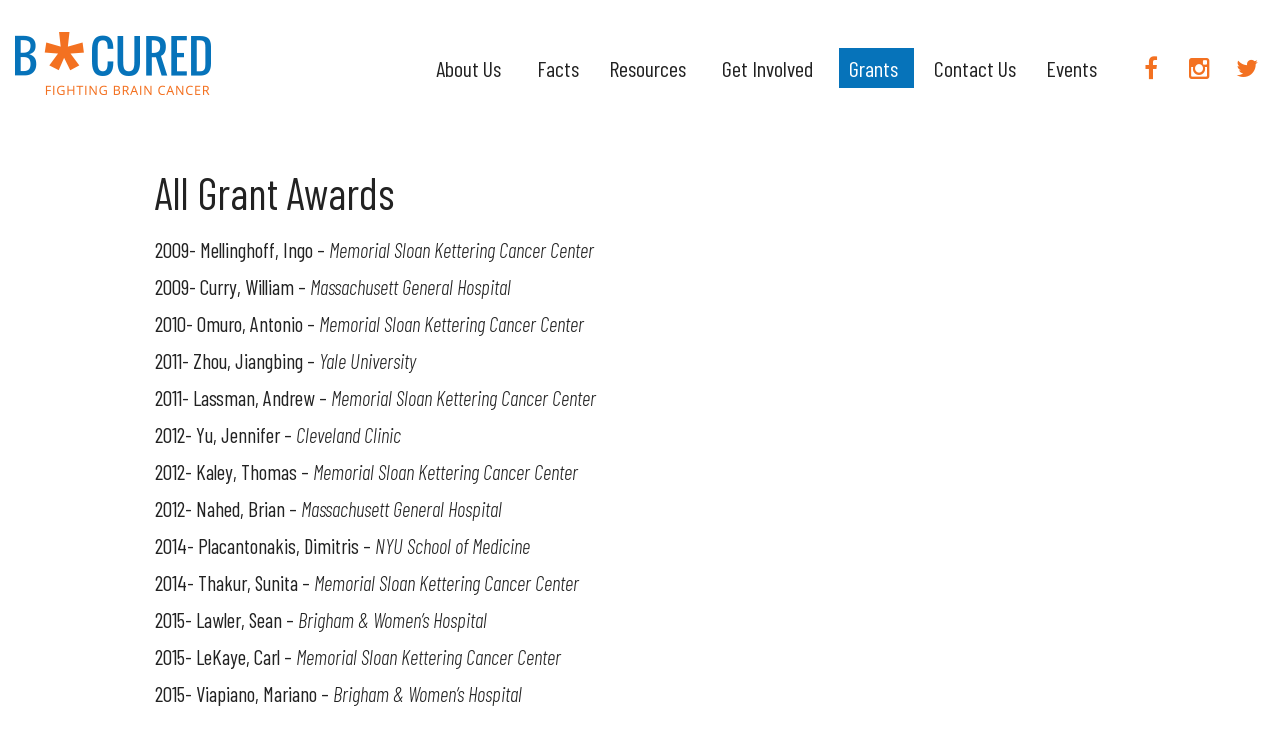

--- FILE ---
content_type: text/html; charset=UTF-8
request_url: https://bcured.org/all-grant-awards/
body_size: 9980
content:
<!DOCTYPE html>
	<!--[if lt IE 7 ]> <html class="no-js ie6" lang="en"> <![endif]-->
	<!--[if IE 7 ]>    <html class="no-js ie7" lang="en"> <![endif]-->
	<!--[if IE 8 ]>    <html class="no-js ie8" lang="en"> <![endif]-->
	<!--[if IE 9 ]>    <html class="no-js lt-ie10" lang="en"> <![endif]-->
	<!--[if (gte IE 9)|!(IE)]><!--> <html class="no-js" lang="en"> <!--<![endif]-->
	<head>
		<meta charset="utf-8">
		
		<meta name="viewport" content="width=device-width, initial-scale=1.0" />
		
		<meta name='robots' content='index, follow, max-image-preview:large, max-snippet:-1, max-video-preview:-1' />
	<style>img:is([sizes="auto" i], [sizes^="auto," i]) { contain-intrinsic-size: 3000px 1500px }</style>
	
	<!-- This site is optimized with the Yoast SEO plugin v26.8 - https://yoast.com/product/yoast-seo-wordpress/ -->
	<title>All Grant Awards - B*CURED</title>
	<link rel="canonical" href="https://bcured.org/all-grant-awards/" />
	<meta property="og:locale" content="en_US" />
	<meta property="og:type" content="article" />
	<meta property="og:title" content="All Grant Awards - B*CURED" />
	<meta property="og:description" content="[&hellip;]" />
	<meta property="og:url" content="https://bcured.org/all-grant-awards/" />
	<meta property="og:site_name" content="B*CURED" />
	<meta property="article:modified_time" content="2024-02-27T20:18:00+00:00" />
	<meta name="twitter:card" content="summary_large_image" />
	<meta name="twitter:label1" content="Est. reading time" />
	<meta name="twitter:data1" content="2 minutes" />
	<script type="application/ld+json" class="yoast-schema-graph">{"@context":"https://schema.org","@graph":[{"@type":"WebPage","@id":"https://bcured.org/all-grant-awards/","url":"https://bcured.org/all-grant-awards/","name":"All Grant Awards - B*CURED","isPartOf":{"@id":"https://bcured.org/#website"},"datePublished":"2022-10-13T18:26:20+00:00","dateModified":"2024-02-27T20:18:00+00:00","breadcrumb":{"@id":"https://bcured.org/all-grant-awards/#breadcrumb"},"inLanguage":"en-US","potentialAction":[{"@type":"ReadAction","target":["https://bcured.org/all-grant-awards/"]}]},{"@type":"BreadcrumbList","@id":"https://bcured.org/all-grant-awards/#breadcrumb","itemListElement":[{"@type":"ListItem","position":1,"name":"Home","item":"https://bcured.org/"},{"@type":"ListItem","position":2,"name":"All Grant Awards"}]},{"@type":"WebSite","@id":"https://bcured.org/#website","url":"https://bcured.org/","name":"B*CURED","description":"Fighting Brain Cancer","publisher":{"@id":"https://bcured.org/#organization"},"potentialAction":[{"@type":"SearchAction","target":{"@type":"EntryPoint","urlTemplate":"https://bcured.org/?s={search_term_string}"},"query-input":{"@type":"PropertyValueSpecification","valueRequired":true,"valueName":"search_term_string"}}],"inLanguage":"en-US"},{"@type":"Organization","@id":"https://bcured.org/#organization","name":"B*Cured","url":"https://bcured.org/","logo":{"@type":"ImageObject","inLanguage":"en-US","@id":"https://bcured.org/#/schema/logo/image/","url":"https://bcured.org/wp-content/uploads/2014/07/cropped-img_favicon.png","contentUrl":"https://bcured.org/wp-content/uploads/2014/07/cropped-img_favicon.png","width":512,"height":512,"caption":"B*Cured"},"image":{"@id":"https://bcured.org/#/schema/logo/image/"}}]}</script>
	<!-- / Yoast SEO plugin. -->


<link rel='dns-prefetch' href='//fonts.googleapis.com' />
<link rel="alternate" type="application/rss+xml" title="B*CURED &raquo; Feed" href="https://bcured.org/feed/" />
		<!-- This site uses the Google Analytics by ExactMetrics plugin v8.11.1 - Using Analytics tracking - https://www.exactmetrics.com/ -->
		<!-- Note: ExactMetrics is not currently configured on this site. The site owner needs to authenticate with Google Analytics in the ExactMetrics settings panel. -->
					<!-- No tracking code set -->
				<!-- / Google Analytics by ExactMetrics -->
		<script type="text/javascript">
/* <![CDATA[ */
window._wpemojiSettings = {"baseUrl":"https:\/\/s.w.org\/images\/core\/emoji\/16.0.1\/72x72\/","ext":".png","svgUrl":"https:\/\/s.w.org\/images\/core\/emoji\/16.0.1\/svg\/","svgExt":".svg","source":{"concatemoji":"https:\/\/bcured.org\/wp-includes\/js\/wp-emoji-release.min.js?ver=6.8.3"}};
/*! This file is auto-generated */
!function(s,n){var o,i,e;function c(e){try{var t={supportTests:e,timestamp:(new Date).valueOf()};sessionStorage.setItem(o,JSON.stringify(t))}catch(e){}}function p(e,t,n){e.clearRect(0,0,e.canvas.width,e.canvas.height),e.fillText(t,0,0);var t=new Uint32Array(e.getImageData(0,0,e.canvas.width,e.canvas.height).data),a=(e.clearRect(0,0,e.canvas.width,e.canvas.height),e.fillText(n,0,0),new Uint32Array(e.getImageData(0,0,e.canvas.width,e.canvas.height).data));return t.every(function(e,t){return e===a[t]})}function u(e,t){e.clearRect(0,0,e.canvas.width,e.canvas.height),e.fillText(t,0,0);for(var n=e.getImageData(16,16,1,1),a=0;a<n.data.length;a++)if(0!==n.data[a])return!1;return!0}function f(e,t,n,a){switch(t){case"flag":return n(e,"\ud83c\udff3\ufe0f\u200d\u26a7\ufe0f","\ud83c\udff3\ufe0f\u200b\u26a7\ufe0f")?!1:!n(e,"\ud83c\udde8\ud83c\uddf6","\ud83c\udde8\u200b\ud83c\uddf6")&&!n(e,"\ud83c\udff4\udb40\udc67\udb40\udc62\udb40\udc65\udb40\udc6e\udb40\udc67\udb40\udc7f","\ud83c\udff4\u200b\udb40\udc67\u200b\udb40\udc62\u200b\udb40\udc65\u200b\udb40\udc6e\u200b\udb40\udc67\u200b\udb40\udc7f");case"emoji":return!a(e,"\ud83e\udedf")}return!1}function g(e,t,n,a){var r="undefined"!=typeof WorkerGlobalScope&&self instanceof WorkerGlobalScope?new OffscreenCanvas(300,150):s.createElement("canvas"),o=r.getContext("2d",{willReadFrequently:!0}),i=(o.textBaseline="top",o.font="600 32px Arial",{});return e.forEach(function(e){i[e]=t(o,e,n,a)}),i}function t(e){var t=s.createElement("script");t.src=e,t.defer=!0,s.head.appendChild(t)}"undefined"!=typeof Promise&&(o="wpEmojiSettingsSupports",i=["flag","emoji"],n.supports={everything:!0,everythingExceptFlag:!0},e=new Promise(function(e){s.addEventListener("DOMContentLoaded",e,{once:!0})}),new Promise(function(t){var n=function(){try{var e=JSON.parse(sessionStorage.getItem(o));if("object"==typeof e&&"number"==typeof e.timestamp&&(new Date).valueOf()<e.timestamp+604800&&"object"==typeof e.supportTests)return e.supportTests}catch(e){}return null}();if(!n){if("undefined"!=typeof Worker&&"undefined"!=typeof OffscreenCanvas&&"undefined"!=typeof URL&&URL.createObjectURL&&"undefined"!=typeof Blob)try{var e="postMessage("+g.toString()+"("+[JSON.stringify(i),f.toString(),p.toString(),u.toString()].join(",")+"));",a=new Blob([e],{type:"text/javascript"}),r=new Worker(URL.createObjectURL(a),{name:"wpTestEmojiSupports"});return void(r.onmessage=function(e){c(n=e.data),r.terminate(),t(n)})}catch(e){}c(n=g(i,f,p,u))}t(n)}).then(function(e){for(var t in e)n.supports[t]=e[t],n.supports.everything=n.supports.everything&&n.supports[t],"flag"!==t&&(n.supports.everythingExceptFlag=n.supports.everythingExceptFlag&&n.supports[t]);n.supports.everythingExceptFlag=n.supports.everythingExceptFlag&&!n.supports.flag,n.DOMReady=!1,n.readyCallback=function(){n.DOMReady=!0}}).then(function(){return e}).then(function(){var e;n.supports.everything||(n.readyCallback(),(e=n.source||{}).concatemoji?t(e.concatemoji):e.wpemoji&&e.twemoji&&(t(e.twemoji),t(e.wpemoji)))}))}((window,document),window._wpemojiSettings);
/* ]]> */
</script>
	<style type="text/css">
	.wp-pagenavi{float:left !important; }
	</style>
  <link rel='stylesheet' id='wpp-frontend-css' href='https://bcured.org/wp-content/plugins/wp-portfolio/frontend.css?ver=1.43.2' type='text/css' media='all' />
<link rel='stylesheet' id='normalize-css-css' href='https://bcured.org/wp-content/themes/anfoundation/css/normalize.css?ver=0.9.20' type='text/css' media='all' />
<link rel='stylesheet' id='foundation-css-css' href='https://bcured.org/wp-content/themes/anfoundation/css/foundation.min.css?ver=0.9.20' type='text/css' media='all' />
<link rel='stylesheet' id='parent-css-css' href='https://bcured.org/wp-content/themes/anfoundation/style.css?ver=0.9.20' type='text/css' media='all' />
<link rel='stylesheet' id='parent-responsive-css-css' href='https://bcured.org/wp-content/themes/anfoundation/css/responsive-main.css?ver=0.9.20' type='text/css' media='all' />
<link rel='stylesheet' id='animate-css-css' href='https://bcured.org/wp-content/themes/anfoundation/css/animate.css?ver=0.9.20' type='text/css' media='all' />
<link rel='stylesheet' id='swiper-css-css' href='https://bcured.org/wp-content/themes/anfoundation/library/vendors/swiper/swiper.min.css?ver=0.9.20' type='text/css' media='all' />
<link rel='stylesheet' id='vegas-css-css' href='https://bcured.org/wp-content/themes/anfoundation/library/vendors/vegas/vegas.min.css?ver=0.9.20' type='text/css' media='all' />
<link rel='stylesheet' id='font-awesome-css' href='https://bcured.org/wp-content/themes/anfoundation/library/vendors/font-awesome-4.4.0/css/font-awesome.min.css?ver=4.4.0' type='text/css' media='all' />
<link rel='stylesheet' id='dynamic-css-css' href='https://bcured.org/wp-content/anf-dynamic.css?ver=1766444193' type='text/css' media='all' />
<link rel='stylesheet' id='child-css-css' href='https://bcured.org/wp-content/themes/bcured/style.css?ver=0.9.20' type='text/css' media='all' />
<link rel='stylesheet' id='child-responsive-css-css' href='https://bcured.org/wp-content/themes/bcured/responsive.css?ver=0.9.20' type='text/css' media='all' />
<link rel='stylesheet' id='sbi_styles-css' href='https://bcured.org/wp-content/plugins/instagram-feed/css/sbi-styles.min.css?ver=6.10.0' type='text/css' media='all' />
<style id='wp-emoji-styles-inline-css' type='text/css'>

	img.wp-smiley, img.emoji {
		display: inline !important;
		border: none !important;
		box-shadow: none !important;
		height: 1em !important;
		width: 1em !important;
		margin: 0 0.07em !important;
		vertical-align: -0.1em !important;
		background: none !important;
		padding: 0 !important;
	}
</style>
<link rel='stylesheet' id='wp-block-library-css' href='https://bcured.org/wp-includes/css/dist/block-library/style.min.css?ver=6.8.3' type='text/css' media='all' />
<style id='classic-theme-styles-inline-css' type='text/css'>
/*! This file is auto-generated */
.wp-block-button__link{color:#fff;background-color:#32373c;border-radius:9999px;box-shadow:none;text-decoration:none;padding:calc(.667em + 2px) calc(1.333em + 2px);font-size:1.125em}.wp-block-file__button{background:#32373c;color:#fff;text-decoration:none}
</style>
<style id='global-styles-inline-css' type='text/css'>
:root{--wp--preset--aspect-ratio--square: 1;--wp--preset--aspect-ratio--4-3: 4/3;--wp--preset--aspect-ratio--3-4: 3/4;--wp--preset--aspect-ratio--3-2: 3/2;--wp--preset--aspect-ratio--2-3: 2/3;--wp--preset--aspect-ratio--16-9: 16/9;--wp--preset--aspect-ratio--9-16: 9/16;--wp--preset--color--black: #000000;--wp--preset--color--cyan-bluish-gray: #abb8c3;--wp--preset--color--white: #ffffff;--wp--preset--color--pale-pink: #f78da7;--wp--preset--color--vivid-red: #cf2e2e;--wp--preset--color--luminous-vivid-orange: #ff6900;--wp--preset--color--luminous-vivid-amber: #fcb900;--wp--preset--color--light-green-cyan: #7bdcb5;--wp--preset--color--vivid-green-cyan: #00d084;--wp--preset--color--pale-cyan-blue: #8ed1fc;--wp--preset--color--vivid-cyan-blue: #0693e3;--wp--preset--color--vivid-purple: #9b51e0;--wp--preset--gradient--vivid-cyan-blue-to-vivid-purple: linear-gradient(135deg,rgba(6,147,227,1) 0%,rgb(155,81,224) 100%);--wp--preset--gradient--light-green-cyan-to-vivid-green-cyan: linear-gradient(135deg,rgb(122,220,180) 0%,rgb(0,208,130) 100%);--wp--preset--gradient--luminous-vivid-amber-to-luminous-vivid-orange: linear-gradient(135deg,rgba(252,185,0,1) 0%,rgba(255,105,0,1) 100%);--wp--preset--gradient--luminous-vivid-orange-to-vivid-red: linear-gradient(135deg,rgba(255,105,0,1) 0%,rgb(207,46,46) 100%);--wp--preset--gradient--very-light-gray-to-cyan-bluish-gray: linear-gradient(135deg,rgb(238,238,238) 0%,rgb(169,184,195) 100%);--wp--preset--gradient--cool-to-warm-spectrum: linear-gradient(135deg,rgb(74,234,220) 0%,rgb(151,120,209) 20%,rgb(207,42,186) 40%,rgb(238,44,130) 60%,rgb(251,105,98) 80%,rgb(254,248,76) 100%);--wp--preset--gradient--blush-light-purple: linear-gradient(135deg,rgb(255,206,236) 0%,rgb(152,150,240) 100%);--wp--preset--gradient--blush-bordeaux: linear-gradient(135deg,rgb(254,205,165) 0%,rgb(254,45,45) 50%,rgb(107,0,62) 100%);--wp--preset--gradient--luminous-dusk: linear-gradient(135deg,rgb(255,203,112) 0%,rgb(199,81,192) 50%,rgb(65,88,208) 100%);--wp--preset--gradient--pale-ocean: linear-gradient(135deg,rgb(255,245,203) 0%,rgb(182,227,212) 50%,rgb(51,167,181) 100%);--wp--preset--gradient--electric-grass: linear-gradient(135deg,rgb(202,248,128) 0%,rgb(113,206,126) 100%);--wp--preset--gradient--midnight: linear-gradient(135deg,rgb(2,3,129) 0%,rgb(40,116,252) 100%);--wp--preset--font-size--small: 13px;--wp--preset--font-size--medium: 20px;--wp--preset--font-size--large: 36px;--wp--preset--font-size--x-large: 42px;--wp--preset--spacing--20: 0.44rem;--wp--preset--spacing--30: 0.67rem;--wp--preset--spacing--40: 1rem;--wp--preset--spacing--50: 1.5rem;--wp--preset--spacing--60: 2.25rem;--wp--preset--spacing--70: 3.38rem;--wp--preset--spacing--80: 5.06rem;--wp--preset--shadow--natural: 6px 6px 9px rgba(0, 0, 0, 0.2);--wp--preset--shadow--deep: 12px 12px 50px rgba(0, 0, 0, 0.4);--wp--preset--shadow--sharp: 6px 6px 0px rgba(0, 0, 0, 0.2);--wp--preset--shadow--outlined: 6px 6px 0px -3px rgba(255, 255, 255, 1), 6px 6px rgba(0, 0, 0, 1);--wp--preset--shadow--crisp: 6px 6px 0px rgba(0, 0, 0, 1);}:where(.is-layout-flex){gap: 0.5em;}:where(.is-layout-grid){gap: 0.5em;}body .is-layout-flex{display: flex;}.is-layout-flex{flex-wrap: wrap;align-items: center;}.is-layout-flex > :is(*, div){margin: 0;}body .is-layout-grid{display: grid;}.is-layout-grid > :is(*, div){margin: 0;}:where(.wp-block-columns.is-layout-flex){gap: 2em;}:where(.wp-block-columns.is-layout-grid){gap: 2em;}:where(.wp-block-post-template.is-layout-flex){gap: 1.25em;}:where(.wp-block-post-template.is-layout-grid){gap: 1.25em;}.has-black-color{color: var(--wp--preset--color--black) !important;}.has-cyan-bluish-gray-color{color: var(--wp--preset--color--cyan-bluish-gray) !important;}.has-white-color{color: var(--wp--preset--color--white) !important;}.has-pale-pink-color{color: var(--wp--preset--color--pale-pink) !important;}.has-vivid-red-color{color: var(--wp--preset--color--vivid-red) !important;}.has-luminous-vivid-orange-color{color: var(--wp--preset--color--luminous-vivid-orange) !important;}.has-luminous-vivid-amber-color{color: var(--wp--preset--color--luminous-vivid-amber) !important;}.has-light-green-cyan-color{color: var(--wp--preset--color--light-green-cyan) !important;}.has-vivid-green-cyan-color{color: var(--wp--preset--color--vivid-green-cyan) !important;}.has-pale-cyan-blue-color{color: var(--wp--preset--color--pale-cyan-blue) !important;}.has-vivid-cyan-blue-color{color: var(--wp--preset--color--vivid-cyan-blue) !important;}.has-vivid-purple-color{color: var(--wp--preset--color--vivid-purple) !important;}.has-black-background-color{background-color: var(--wp--preset--color--black) !important;}.has-cyan-bluish-gray-background-color{background-color: var(--wp--preset--color--cyan-bluish-gray) !important;}.has-white-background-color{background-color: var(--wp--preset--color--white) !important;}.has-pale-pink-background-color{background-color: var(--wp--preset--color--pale-pink) !important;}.has-vivid-red-background-color{background-color: var(--wp--preset--color--vivid-red) !important;}.has-luminous-vivid-orange-background-color{background-color: var(--wp--preset--color--luminous-vivid-orange) !important;}.has-luminous-vivid-amber-background-color{background-color: var(--wp--preset--color--luminous-vivid-amber) !important;}.has-light-green-cyan-background-color{background-color: var(--wp--preset--color--light-green-cyan) !important;}.has-vivid-green-cyan-background-color{background-color: var(--wp--preset--color--vivid-green-cyan) !important;}.has-pale-cyan-blue-background-color{background-color: var(--wp--preset--color--pale-cyan-blue) !important;}.has-vivid-cyan-blue-background-color{background-color: var(--wp--preset--color--vivid-cyan-blue) !important;}.has-vivid-purple-background-color{background-color: var(--wp--preset--color--vivid-purple) !important;}.has-black-border-color{border-color: var(--wp--preset--color--black) !important;}.has-cyan-bluish-gray-border-color{border-color: var(--wp--preset--color--cyan-bluish-gray) !important;}.has-white-border-color{border-color: var(--wp--preset--color--white) !important;}.has-pale-pink-border-color{border-color: var(--wp--preset--color--pale-pink) !important;}.has-vivid-red-border-color{border-color: var(--wp--preset--color--vivid-red) !important;}.has-luminous-vivid-orange-border-color{border-color: var(--wp--preset--color--luminous-vivid-orange) !important;}.has-luminous-vivid-amber-border-color{border-color: var(--wp--preset--color--luminous-vivid-amber) !important;}.has-light-green-cyan-border-color{border-color: var(--wp--preset--color--light-green-cyan) !important;}.has-vivid-green-cyan-border-color{border-color: var(--wp--preset--color--vivid-green-cyan) !important;}.has-pale-cyan-blue-border-color{border-color: var(--wp--preset--color--pale-cyan-blue) !important;}.has-vivid-cyan-blue-border-color{border-color: var(--wp--preset--color--vivid-cyan-blue) !important;}.has-vivid-purple-border-color{border-color: var(--wp--preset--color--vivid-purple) !important;}.has-vivid-cyan-blue-to-vivid-purple-gradient-background{background: var(--wp--preset--gradient--vivid-cyan-blue-to-vivid-purple) !important;}.has-light-green-cyan-to-vivid-green-cyan-gradient-background{background: var(--wp--preset--gradient--light-green-cyan-to-vivid-green-cyan) !important;}.has-luminous-vivid-amber-to-luminous-vivid-orange-gradient-background{background: var(--wp--preset--gradient--luminous-vivid-amber-to-luminous-vivid-orange) !important;}.has-luminous-vivid-orange-to-vivid-red-gradient-background{background: var(--wp--preset--gradient--luminous-vivid-orange-to-vivid-red) !important;}.has-very-light-gray-to-cyan-bluish-gray-gradient-background{background: var(--wp--preset--gradient--very-light-gray-to-cyan-bluish-gray) !important;}.has-cool-to-warm-spectrum-gradient-background{background: var(--wp--preset--gradient--cool-to-warm-spectrum) !important;}.has-blush-light-purple-gradient-background{background: var(--wp--preset--gradient--blush-light-purple) !important;}.has-blush-bordeaux-gradient-background{background: var(--wp--preset--gradient--blush-bordeaux) !important;}.has-luminous-dusk-gradient-background{background: var(--wp--preset--gradient--luminous-dusk) !important;}.has-pale-ocean-gradient-background{background: var(--wp--preset--gradient--pale-ocean) !important;}.has-electric-grass-gradient-background{background: var(--wp--preset--gradient--electric-grass) !important;}.has-midnight-gradient-background{background: var(--wp--preset--gradient--midnight) !important;}.has-small-font-size{font-size: var(--wp--preset--font-size--small) !important;}.has-medium-font-size{font-size: var(--wp--preset--font-size--medium) !important;}.has-large-font-size{font-size: var(--wp--preset--font-size--large) !important;}.has-x-large-font-size{font-size: var(--wp--preset--font-size--x-large) !important;}
:where(.wp-block-post-template.is-layout-flex){gap: 1.25em;}:where(.wp-block-post-template.is-layout-grid){gap: 1.25em;}
:where(.wp-block-columns.is-layout-flex){gap: 2em;}:where(.wp-block-columns.is-layout-grid){gap: 2em;}
:root :where(.wp-block-pullquote){font-size: 1.5em;line-height: 1.6;}
</style>
<link rel='stylesheet' id='megamenu-css' href='https://bcured.org/wp-content/uploads/maxmegamenu/style.css?ver=036116' type='text/css' media='all' />
<link rel='stylesheet' id='dashicons-css' href='https://bcured.org/wp-includes/css/dashicons.min.css?ver=6.8.3' type='text/css' media='all' />
<link rel='stylesheet' id='components-css-css' href='https://bcured.org/wp-content/themes/bcured/components.css' type='text/css' media='all' />
<link rel='stylesheet' id='fonts-css' href='//fonts.googleapis.com/css?family=Barlow+Condensed%3A300i%2C400%2C500&#038;ver=6.8.3' type='text/css' media='all' />
<link rel='stylesheet' id='simple-social-icons-font-css' href='https://bcured.org/wp-content/plugins/simple-social-icons/css/style.css?ver=4.0.0' type='text/css' media='all' />
<link rel='stylesheet' id='cyclone-template-style-dark-0-css' href='https://bcured.org/wp-content/plugins/cyclone-slider-2/templates/dark/style.css?ver=3.2.0' type='text/css' media='all' />
<link rel='stylesheet' id='cyclone-template-style-default-0-css' href='https://bcured.org/wp-content/plugins/cyclone-slider-2/templates/default/style.css?ver=3.2.0' type='text/css' media='all' />
<link rel='stylesheet' id='cyclone-template-style-standard-0-css' href='https://bcured.org/wp-content/plugins/cyclone-slider-2/templates/standard/style.css?ver=3.2.0' type='text/css' media='all' />
<link rel='stylesheet' id='cyclone-template-style-thumbnails-0-css' href='https://bcured.org/wp-content/plugins/cyclone-slider-2/templates/thumbnails/style.css?ver=3.2.0' type='text/css' media='all' />
<link rel='stylesheet' id='wp-pagenavi-style-css' href='https://bcured.org/wp-content/plugins/wp-pagenavi-style/css/css3_black.css?ver=1.0' type='text/css' media='all' />
<script type="text/javascript" src="https://bcured.org/wp-content/themes/anfoundation/js/vendor/modernizr.js?ver=0.9.20" id="modernizr-js"></script>
<script type="text/javascript" src="https://bcured.org/wp-includes/js/jquery/jquery.min.js?ver=3.7.1" id="jquery-core-js"></script>
<script type="text/javascript" src="https://bcured.org/wp-includes/js/jquery/jquery-migrate.min.js?ver=3.4.1" id="jquery-migrate-js"></script>
<script type="text/javascript" src="https://bcured.org/wp-content/themes/anfoundation/library/vendors/swiper/swiper.jquery.min.js?ver=0.9.20" id="swiper-js-js"></script>
<link rel="https://api.w.org/" href="https://bcured.org/wp-json/" /><link rel="alternate" title="JSON" type="application/json" href="https://bcured.org/wp-json/wp/v2/pages/2200" /><link rel="EditURI" type="application/rsd+xml" title="RSD" href="https://bcured.org/xmlrpc.php?rsd" />
<meta name="generator" content="WordPress 6.8.3" />
<link rel='shortlink' href='https://bcured.org/?p=2200' />
<link rel="alternate" title="oEmbed (JSON)" type="application/json+oembed" href="https://bcured.org/wp-json/oembed/1.0/embed?url=https%3A%2F%2Fbcured.org%2Fall-grant-awards%2F" />
<link rel="alternate" title="oEmbed (XML)" type="text/xml+oembed" href="https://bcured.org/wp-json/oembed/1.0/embed?url=https%3A%2F%2Fbcured.org%2Fall-grant-awards%2F&#038;format=xml" />
	<style type="text/css">
	 .wp-pagenavi
	{
		font-size:12px !important;
	}
	</style>
	
<!-- WP Portfolio Stylesheet -->
<style type="text/css">
.portfolio-website {
	margin-bottom: 10px;
	box-sizing: border-box;
}
.portfolio-website-container {
	padding: 10px;
}
.website-thumbnail {
	float: left;
	margin: 0 20px 20px 0;
}
.website-thumbnail img {
	border: 1px solid #555;
	margin: 0;
	padding: 0;
}
.website-name {
	font-size: 12pt;
	font-weight: bold;
	margin-bottom: 3px;
}
.website-name a,.website-url a {
	text-decoration: none;
}
.website-name a:hover,.website-url a:hover {
	text-decoration: underline;
}
.website-url {
	font-size: 9pt;
	font-weight: bold;
}
.website-url a {
	color: #777;
}
.website-description {
	margin-top: 15px;
}
.website-clear {
	clear: both;
}.portfolio-paging {
	text-align: center;
	padding: 4px 10px 4px 10px;
	margin: 0 10px 20px 10px;
}
.portfolio-paging .page-count {
	margin-bottom: 5px;
}
.portfolio-paging .page-jump b {
	padding: 5px;
}
.portfolio-paging .page-jump a {
	text-decoration: none;
}.wp-portfolio-widget-des {
	margin: 8px 0;
	font-size: 110%;
}
.widget-website {
	border: 1px solid #AAA;
	padding: 3px 10px;
	margin: 0 5px 10px;
}
.widget-website-name {
	font-size: 120%;
	font-weight: bold;
	margin-bottom: 5px;
}
.widget-website-description {
	line-height: 1.1em;
}
.widget-website-thumbnail {
	margin: 10px auto 6px auto;
	width: 102px;
}
.widget-website-thumbnail img {
	width: 100px;
	border: 1px solid #555;
	margin: 0;
	padding: 0;
}
.widget-website-clear {
	clear: both;
	height: 1px;
}
</style>
<!-- WP Portfolio Stylesheet -->
<link rel="icon" href="https://bcured.org/wp-content/uploads/2014/07/cropped-img_favicon-32x32.png" sizes="32x32" />
<link rel="icon" href="https://bcured.org/wp-content/uploads/2014/07/cropped-img_favicon-192x192.png" sizes="192x192" />
<link rel="apple-touch-icon" href="https://bcured.org/wp-content/uploads/2014/07/cropped-img_favicon-180x180.png" />
<meta name="msapplication-TileImage" content="https://bcured.org/wp-content/uploads/2014/07/cropped-img_favicon-270x270.png" />
<style type="text/css">/** Mega Menu CSS: fs **/</style>
	</head>

	<body class="wp-singular page-template page-template-template-about page-template-template-about-php page page-id-2200 wp-theme-anfoundation wp-child-theme-bcured mega-menu-primary-navigation utility-slide-out header-edge-to-edge">

		<!--[if lt IE 7]>
			<p class="browsehappy">You are using an <strong>outdated</strong> browser. Please <a href="http://browsehappy.com/">upgrade your browser</a> to improve your experience.</p>
		<![endif]-->	

			<div class="off-canvas-wrap" data-offcanvas>
		<div class="inner-wrap">
	<!--
	HEADER SECTION
-->
<div class="outer menubottom" id="header">
	<div class="row">
		<div class="small-12 columns">
			<!--
				OFF CANVAS BUTTON MENU
			-->
			<div class="mobile-button-container right">
				<div class="hide-for-large-up mobile-button">
					<a class="right-off-canvas-toggle" >
						<p>Menu</p>
						<i class="fa fa-bars"></i>
					</a>
				</div>
			</div>




			<!--
				LOGO
			-->
			<div class="logo left">
				
					<a href="https://bcured.org" title="B*CURED"><img src="https://bcured.org/wp-content/uploads/2017/12/img_logo.png" alt="B*CURED"></a>

							</div>



			<!--
				NAV MENU
			-->

				<div class="header-widgets">
						<ul class="anf-social-profiles">
											<li>
							<a href="https://www.facebook.com/b.cured.b.active/" target="_blank">
								<i class="fa fa-facebook"></i>							</a>
						</li>
											<li>
							<a href="https://www.instagram.com/b_cured/" target="_blank">
								<i class="fa fa-instagram"></i>							</a>
						</li>
											<li>
							<a href="https://twitter.com/b_cured" target="_blank">
								<i class="fa fa-twitter"></i>							</a>
						</li>
									</ul>
				</div>
	
			
				<div class="primary-navigation right show-for-large-up">
					<div id="mega-menu-wrap-primary_navigation" class="mega-menu-wrap"><div class="mega-menu-toggle"><div class="mega-toggle-blocks-left"></div><div class="mega-toggle-blocks-center"></div><div class="mega-toggle-blocks-right"><div class='mega-toggle-block mega-menu-toggle-block mega-toggle-block-1' id='mega-toggle-block-1' tabindex='0'><span class='mega-toggle-label' role='button' aria-expanded='false'><span class='mega-toggle-label-closed'>MENU</span><span class='mega-toggle-label-open'>MENU</span></span></div></div></div><ul id="mega-menu-primary_navigation" class="mega-menu max-mega-menu mega-menu-horizontal mega-no-js" data-event="hover_intent" data-effect="fade_up" data-effect-speed="200" data-effect-mobile="disabled" data-effect-speed-mobile="0" data-mobile-force-width="false" data-second-click="go" data-document-click="collapse" data-vertical-behaviour="standard" data-breakpoint="600" data-unbind="true" data-mobile-state="collapse_all" data-mobile-direction="vertical" data-hover-intent-timeout="300" data-hover-intent-interval="100"><li class="mega-menu-item mega-menu-item-type-custom mega-menu-item-object-custom mega-menu-item-has-children mega-align-bottom-left mega-menu-flyout mega-menu-item-61" id="mega-menu-item-61"><a class="mega-menu-link" href="#" aria-expanded="false" tabindex="0">About Us<span class="mega-indicator" aria-hidden="true"></span></a>
<ul class="mega-sub-menu">
<li class="mega-menu-item mega-menu-item-type-post_type mega-menu-item-object-page mega-menu-item-62" id="mega-menu-item-62"><a class="mega-menu-link" href="https://bcured.org/mission/">mission</a></li><li class="mega-menu-item mega-menu-item-type-post_type mega-menu-item-object-page mega-menu-item-2341" id="mega-menu-item-2341"><a class="mega-menu-link" href="https://bcured.org/stories/">Our Stories</a></li><li class="mega-menu-item mega-menu-item-type-post_type mega-menu-item-object-page mega-menu-item-999" id="mega-menu-item-999"><a class="mega-menu-link" href="https://bcured.org/board-members-new/">Board of Directors</a></li><li class="mega-menu-item mega-menu-item-type-post_type mega-menu-item-object-page mega-menu-item-2046" id="mega-menu-item-2046"><a class="mega-menu-link" href="https://bcured.org/medical-advisory-board/">MEDICAL ADVISORY BOARD</a></li></ul>
</li><li class="mega-menu-item mega-menu-item-type-post_type mega-menu-item-object-page mega-align-bottom-left mega-menu-flyout mega-menu-item-70" id="mega-menu-item-70"><a class="mega-menu-link" href="https://bcured.org/facts/" tabindex="0">Facts</a></li><li class="mega-menu-item mega-menu-item-type-post_type mega-menu-item-object-page mega-menu-item-has-children mega-align-bottom-left mega-menu-flyout mega-menu-item-1673" id="mega-menu-item-1673"><a class="mega-menu-link" href="https://bcured.org/resources/" aria-expanded="false" tabindex="0">Resources<span class="mega-indicator" aria-hidden="true"></span></a>
<ul class="mega-sub-menu">
<li class="mega-menu-item mega-menu-item-type-post_type mega-menu-item-object-page mega-menu-item-1685" id="mega-menu-item-1685"><a class="mega-menu-link" href="https://bcured.org/resources/websites-literature/">Websites &#038; Literature</a></li></ul>
</li><li class="mega-menu-item mega-menu-item-type-custom mega-menu-item-object-custom mega-menu-item-has-children mega-align-bottom-left mega-menu-flyout mega-menu-item-73" id="mega-menu-item-73"><a class="mega-menu-link" href="https://bcured.org/new-donate/" aria-expanded="false" tabindex="0">Get Involved<span class="mega-indicator" aria-hidden="true"></span></a>
<ul class="mega-sub-menu">
<li class="mega-menu-item mega-menu-item-type-post_type mega-menu-item-object-page mega-menu-item-76" id="mega-menu-item-76"><a class="mega-menu-link" href="https://bcured.org/ways-to-donate/">Donate</a></li><li class="mega-menu-item mega-menu-item-type-post_type mega-menu-item-object-page mega-menu-item-1688" id="mega-menu-item-1688"><a class="mega-menu-link" href="https://bcured.org/volunteer/">Volunteer</a></li><li class="mega-menu-item mega-menu-item-type-post_type mega-menu-item-object-page mega-menu-item-2143" id="mega-menu-item-2143"><a class="mega-menu-link" href="https://bcured.org/fundraise/">Fundraise</a></li></ul>
</li><li class="mega-menu-item mega-menu-item-type-post_type mega-menu-item-object-page mega-current-menu-ancestor mega-current-menu-parent mega-current_page_parent mega-current_page_ancestor mega-menu-item-has-children mega-align-bottom-left mega-menu-flyout mega-menu-item-1003" id="mega-menu-item-1003"><a class="mega-menu-link" href="https://bcured.org/apply-for-a-grant/" aria-expanded="false" tabindex="0">Grants<span class="mega-indicator" aria-hidden="true"></span></a>
<ul class="mega-sub-menu">
<li class="mega-menu-item mega-menu-item-type-post_type mega-menu-item-object-page mega-menu-item-2369" id="mega-menu-item-2369"><a class="mega-menu-link" href="https://bcured.org/recent-winners/">Recent Winners</a></li><li class="mega-menu-item mega-menu-item-type-post_type mega-menu-item-object-page mega-current-menu-item mega-page_item mega-page-item-2200 mega-current_page_item mega-menu-item-2251" id="mega-menu-item-2251"><a class="mega-menu-link" href="https://bcured.org/all-grant-awards/" aria-current="page">All Grant Awards</a></li></ul>
</li><li class="mega-menu-item mega-menu-item-type-post_type mega-menu-item-object-page mega-align-bottom-left mega-menu-flyout mega-menu-item-944" id="mega-menu-item-944"><a class="mega-menu-link" href="https://bcured.org/contact-us/" tabindex="0">Contact Us</a></li><li class="mega-menu-item mega-menu-item-type-custom mega-menu-item-object-custom mega-align-bottom-left mega-menu-flyout mega-menu-item-1620" id="mega-menu-item-1620"><a class="mega-menu-link" href="/events/" tabindex="0">Events</a></li></ul></div>				</div>

			
			
		</div><!-- .small-12.columns -->
	</div><!-- .row -->
</div><!-- #header.outer -->

	<div class="outer" id="middle">

		
			<div class="row">
				<div class="columns small-12">

					<h1 class="entry-title">All Grant Awards</h1>
					<div class="entry-content">
						<p>2009- Mellinghoff, Ingo &#8211; <em>Memorial Sloan Kettering Cancer Center</em><br />
2009- Curry, William &#8211; <em>Massachusett General Hospital</em><br />
2010- Omuro, Antonio &#8211; <em>Memorial Sloan Kettering Cancer Center</em><br />
2011- Zhou, Jiangbing &#8211; <em>Yale University</em><br />
2011- Lassman, Andrew &#8211; <em>Memorial Sloan Kettering Cancer Center</em><br />
2012- Yu, Jennifer &#8211; <em>Cleveland Clinic</em><br />
2012- Kaley, Thomas &#8211; <em>Memorial Sloan Kettering Cancer Center</em><br />
2012- Nahed, Brian &#8211; <em>Massachusett General Hospital</em><br />
2014- Placantonakis, Dimitris &#8211; <em>NYU School of Medicine</em><br />
2014- Thakur, Sunita &#8211; <em>Memorial Sloan Kettering Cancer Center</em><br />
2015- Lawler, Sean &#8211; <em>Brigham &amp; Women&#8217;s Hospital</em><br />
2015- LeKaye, Carl &#8211; <em>Memorial Sloan Kettering Cancer Center</em><br />
2015- Viapiano, Mariano &#8211; <em>Brigham &amp; Women&#8217;s Hospital</em><br />
2016- NREF: Purzner, Jamie &#8211; <em>Stanford University</em><br />
2016- Aghi, Manish &#8211; <em>University of California &#8211; San Francisco</em><br />
2016- Lathia, Justin &#8211; <em>Cleveland Clinic</em><br />
2016- Robbins, David &#8211; <em>University of Miami</em><br />
2016- Sayour, Elias &#8211; <em>University of Florida</em><br />
2016- Siegelin, Markus &#8211; <em>Columbia University</em><br />
2017- NREF: Quevado, Pablo &#8211; <em>Brigham &amp; Women&#8217;s Hospital</em><br />
2017- Hayden-Gephart, Melanie &#8211; <em>Stanford University</em><br />
2017- Lahann, Joerg and Castro, Maria &#8211; <em>University of Michigan</em><br />
2017- Majumder, Sadhan &#8211; <em>University</em><em> of Texas, MD Anderson Cancer Center</em><br />
2017- Sengupta, Sadhak &#8211; <em>Brown U., Roger Williams Medical Center</em><br />
2017- Sengupta, Soma &#8211; <em>Emory University</em><br />
2017- Fan, Yi &#8211; <em>University of Pennsylvania</em><br />
2018- NREF: Choi, Brian &#8211; <em>Massachusett General Hospital</em><br />
2018- Fan, Yi &#8211; <em>University of Pennsylvania</em><br />
2018- Hu, Baoli &#8211;<em> University of Pittsburgh</em><br />
2018- Reardon, David &#8211; Dana Farber Cancer Institute<br />
2018- Sasaki, Atsuo &#8211; <em>University of Cincinnati</em><br />
2018- Verhaak, Roel &#8211; <em>The Jackson Laboratory</em><br />
2019- NREF: Jackson, Christina &#8211; <em>Johns Hopkins University</em><br />
2019- Vanpouille-Box, Claire &#8211; <em>Weill-Cornell Medicine</em><br />
2019- Lai, Albert &#8211; <em>UCLA</em><br />
2019- Riggins, Gregory &#8211; <em>Johns Hopkins University</em><br />
2019- Van Meir, Erwin &#8211; <em>Emory/University of Alabama</em><br />
2020- Hoang-Minh, Lan &#8211; <em>University of Florida</em><br />
2020- Graham, Regina &#8211; <em>University of Miami</em><br />
2021- NREF: Garrett, Matthew &#8211; <em>University of Cincinnati</em><br />
2021- Al-Holou, Wajd &#8211; <em>University of Michigan</em><br />
2021- Eberlin, Livia &#8211; <em>Baylor College of Medicine</em><br />
2021- Lai, Albert &#8211; <em>UCLA</em><br />
2022- Anastas, Jamie &#8211; <em>Baylor College of Medicine<br />
</em>2023<em>&#8211; </em>Russ, Jeffrey<b>&#8211; </b><em>Assistant Professor of Pediatric Neurology at Duke University</em></p>
					</div>

				</div>
			</div>

			
	</div>

	<div class="outer" id="more-footer">
	<div class="row wrap">
		<div class="columns small-12">
			<ul id="more-footer-1" class="sidebar">
				<li id="text-25" class="widget widget_text">			<div class="textwidget"><p>Get Involved <a class="button" href="/ways-to-donate/">Donate</a> <a class="button" href="/volunteer/" rel="noopener">Volunteer</a> <a class="button" href="https://www.crowdrise.com/bcured" target="_blank" rel="noopener">Fundraise</a></p>
</div>
		</li>
			</ul>
		</div>
	</div>
</div><div class="outer " id="main-footer">
	<div class="row wrap">
		<div class="columns medium-4">
			<ul id="main-footer-1" class="sidebar">
				<li id="widget_sp_image-2" class="widget widget_sp_image"><a href="/" target="_self" class="widget_sp_image-image-link"><img width="196" height="63" class="attachment-full" style="max-width: 100%;" src="https://bcured.org/wp-content/uploads/2017/12/img_logo_footer.png" /></a></li>
			</ul>
		</div>

		<div class="columns medium-4">
			<ul id="main-footer-2" class="sidebar">
				<li id="text-24" class="widget widget_text">			<div class="textwidget"><div class="inline-component email style-default "><div class="inner">						<a href="mailto:info@bcured.org"><i class="fa fa-envelope"></i> info@bcured.org</a>
						</div></div> 				<ul class="anf-social-profiles">
											<li>
							<a href="https://www.facebook.com/b.cured.b.active/" target="_blank">
								<i class="fa fa-facebook"></i>							</a>
						</li>
											<li>
							<a href="https://www.instagram.com/b_cured/" target="_blank">
								<i class="fa fa-instagram"></i>							</a>
						</li>
											<li>
							<a href="https://twitter.com/b_cured" target="_blank">
								<i class="fa fa-twitter"></i>							</a>
						</li>
									</ul>
			</div>
		</li>
			</ul>
		</div>

		<div class="columns medium-4">
			<ul id="main-footer-3" class="sidebar">
				<li id="copyrightfootnote-2" class="widget CopyRightFootnote">&copy; 2026 B*CURED.&nbsp; All Rights Reserved.</li>
			</ul>
		</div>
	</div>
</div>
<!-- Off Canvas Menu -->	
<aside class="right-off-canvas-menu off-canvas-menu">	
	
			<!-- Mobile Menu -->
		<ul id="menu-bcured" class="off-canvas-list"><li id="menu-item-61" class="menu-item menu-item-type-custom menu-item-object-custom menu-item-has-children menu-item-61"><a href="#">About Us</a>
<ul class="sub-menu">
	<li id="menu-item-62" class="menu-item menu-item-type-post_type menu-item-object-page menu-item-62"><a href="https://bcured.org/mission/">mission</a></li>
	<li id="menu-item-2341" class="menu-item menu-item-type-post_type menu-item-object-page menu-item-2341"><a href="https://bcured.org/stories/">Our Stories</a></li>
	<li id="menu-item-999" class="menu-item menu-item-type-post_type menu-item-object-page menu-item-999"><a href="https://bcured.org/board-members-new/">Board of Directors</a></li>
	<li id="menu-item-2046" class="menu-item menu-item-type-post_type menu-item-object-page menu-item-2046"><a href="https://bcured.org/medical-advisory-board/">MEDICAL ADVISORY BOARD</a></li>
</ul>
</li>
<li id="menu-item-70" class="menu-item menu-item-type-post_type menu-item-object-page menu-item-70"><a href="https://bcured.org/facts/">Facts</a></li>
<li id="menu-item-1673" class="menu-item menu-item-type-post_type menu-item-object-page menu-item-has-children menu-item-1673"><a href="https://bcured.org/resources/">Resources</a>
<ul class="sub-menu">
	<li id="menu-item-1685" class="menu-item menu-item-type-post_type menu-item-object-page menu-item-1685"><a href="https://bcured.org/resources/websites-literature/">Websites &#038; Literature</a></li>
</ul>
</li>
<li id="menu-item-73" class="menu-item menu-item-type-custom menu-item-object-custom menu-item-has-children menu-item-73"><a href="https://bcured.org/new-donate/">Get Involved</a>
<ul class="sub-menu">
	<li id="menu-item-76" class="menu-item menu-item-type-post_type menu-item-object-page menu-item-76"><a href="https://bcured.org/ways-to-donate/">Donate</a></li>
	<li id="menu-item-1688" class="menu-item menu-item-type-post_type menu-item-object-page menu-item-1688"><a href="https://bcured.org/volunteer/">Volunteer</a></li>
	<li id="menu-item-2143" class="menu-item menu-item-type-post_type menu-item-object-page menu-item-2143"><a href="https://bcured.org/fundraise/">Fundraise</a></li>
</ul>
</li>
<li id="menu-item-1003" class="menu-item menu-item-type-post_type menu-item-object-page current-menu-ancestor current-menu-parent current_page_parent current_page_ancestor menu-item-has-children menu-item-1003"><a href="https://bcured.org/apply-for-a-grant/">Grants</a>
<ul class="sub-menu">
	<li id="menu-item-2369" class="menu-item menu-item-type-post_type menu-item-object-page menu-item-2369"><a href="https://bcured.org/recent-winners/">Recent Winners</a></li>
	<li id="menu-item-2251" class="menu-item menu-item-type-post_type menu-item-object-page current-menu-item page_item page-item-2200 current_page_item menu-item-2251"><a href="https://bcured.org/all-grant-awards/" aria-current="page">All Grant Awards</a></li>
</ul>
</li>
<li id="menu-item-944" class="menu-item menu-item-type-post_type menu-item-object-page menu-item-944"><a href="https://bcured.org/contact-us/">Contact Us</a></li>
<li id="menu-item-1620" class="menu-item menu-item-type-custom menu-item-object-custom menu-item-1620"><a href="/events/">Events</a></li>
</ul>	
	</aside>			<a class="exit-off-canvas"></a>

		</div><!-- .inner-wrap -->
	</div><!-- .outer-canvas-wrap -->
	<script type="speculationrules">
{"prefetch":[{"source":"document","where":{"and":[{"href_matches":"\/*"},{"not":{"href_matches":["\/wp-*.php","\/wp-admin\/*","\/wp-content\/uploads\/*","\/wp-content\/*","\/wp-content\/plugins\/*","\/wp-content\/themes\/bcured\/*","\/wp-content\/themes\/anfoundation\/*","\/*\\?(.+)"]}},{"not":{"selector_matches":"a[rel~=\"nofollow\"]"}},{"not":{"selector_matches":".no-prefetch, .no-prefetch a"}}]},"eagerness":"conservative"}]}
</script>
<style type="text/css" media="screen"></style><!-- Instagram Feed JS -->
<script type="text/javascript">
var sbiajaxurl = "https://bcured.org/wp-admin/admin-ajax.php";
</script>
<script type="text/javascript" src="https://bcured.org/wp-content/themes/anfoundation/js/foundation.min.js?ver=0.9.20" id="foundation-js-js"></script>
<script type="text/javascript" src="https://bcured.org/wp-content/themes/anfoundation/js/vendor/backgroundvideo.min.js?ver=0.9.20" id="background-js-js"></script>
<script type="text/javascript" src="https://bcured.org/wp-content/themes/anfoundation/js/vendor/wow.min.js?ver=0.9.20" id="wow-js-js"></script>
<script type="text/javascript" src="https://bcured.org/wp-content/themes/anfoundation/js/vendor/parallax.min.js?ver=0.9.20" id="parallax-js-js"></script>
<script type="text/javascript" src="https://bcured.org/wp-content/themes/anfoundation/library/vendors/vegas/vegas.min.js?ver=0.9.20" id="vegas-js-js"></script>
<script type="text/javascript" src="https://bcured.org/wp-content/themes/anfoundation/js/vendor/jquery.cookie.js?ver=0.9.20" id="cookies-js"></script>
<script type="text/javascript" src="https://bcured.org/wp-content/themes/anfoundation/js/default.js?ver=0.9.20" id="foundation-default-js-js"></script>
<script type="text/javascript" id="child-js-js-extra">
/* <![CDATA[ */
var myAjax = {"ajaxurl":"https:\/\/bcured.org\/wp-admin\/admin-ajax.php"};
/* ]]> */
</script>
<script type="text/javascript" src="https://bcured.org/wp-content/themes/bcured/js/default.js?ver=0.9.20" id="child-js-js"></script>
<script type="text/javascript" src="https://bcured.org/wp-content/plugins/cyclone-slider-2/libs/cycle2/jquery.cycle2.min.js?ver=3.2.0" id="jquery-cycle2-js"></script>
<script type="text/javascript" src="https://bcured.org/wp-content/plugins/cyclone-slider-2/libs/cycle2/jquery.cycle2.carousel.min.js?ver=3.2.0" id="jquery-cycle2-carousel-js"></script>
<script type="text/javascript" src="https://bcured.org/wp-content/plugins/cyclone-slider-2/libs/cycle2/jquery.cycle2.swipe.min.js?ver=3.2.0" id="jquery-cycle2-swipe-js"></script>
<script type="text/javascript" src="https://bcured.org/wp-content/plugins/cyclone-slider-2/libs/cycle2/jquery.cycle2.tile.min.js?ver=3.2.0" id="jquery-cycle2-tile-js"></script>
<script type="text/javascript" src="https://bcured.org/wp-content/plugins/cyclone-slider-2/libs/cycle2/jquery.cycle2.video.min.js?ver=3.2.0" id="jquery-cycle2-video-js"></script>
<script type="text/javascript" src="https://bcured.org/wp-content/plugins/cyclone-slider-2/templates/dark/script.js?ver=3.2.0" id="cyclone-template-script-dark-0-js"></script>
<script type="text/javascript" src="https://bcured.org/wp-content/plugins/cyclone-slider-2/templates/thumbnails/script.js?ver=3.2.0" id="cyclone-template-script-thumbnails-0-js"></script>
<script type="text/javascript" src="https://bcured.org/wp-content/plugins/cyclone-slider-2/libs/vimeo-player-js/player.js?ver=3.2.0" id="vimeo-player-js-js"></script>
<script type="text/javascript" src="https://bcured.org/wp-content/plugins/cyclone-slider-2/js/client.js?ver=3.2.0" id="cyclone-client-js"></script>
<script type="text/javascript" src="https://bcured.org/wp-includes/js/hoverIntent.min.js?ver=1.10.2" id="hoverIntent-js"></script>
<script type="text/javascript" src="https://bcured.org/wp-content/plugins/megamenu/js/maxmegamenu.js?ver=3.7" id="megamenu-js"></script>

	</body>
</html>

--- FILE ---
content_type: text/css
request_url: https://bcured.org/wp-content/themes/anfoundation/style.css?ver=0.9.20
body_size: 2428
content:
/**
 * ==============================================
 *  STYLE.CSS
 * ==============================================
 * Default parent stylesheet
 *
 *
 * Theme Name: (a)n Foundation
 * Theme URI: http://anfoundation.com
 * Author: (a)squaredstudio, New Leaf Web Solutions
 * Author URI: http://anfoundation.com/
 * Description: Advanced Foundation 5 parent theme
 * Version: 0.9.20
 * License: GNU General Public License v2 or later
 * License URI: http://www.gnu.org/licenses/gpl-2.0.html
 * Tags: white,light, one-column, two-columns, right-sidebar, custom-header, custom-menu, featured-images, sticky-post, translation-ready
 * Text Domain: anfoundation
 * Bitbucket Theme URI: https://bitbucket.org/squareleaf/anfoundation
 * Bitbucket Branch: master
 *
 * This theme is the best.  Period.
 */



/**
 * ==============================================
 *  HTML5 BOILERPLATE
 * ==============================================
 */

.browsehappy {
    margin: 0.2em 0;
    background: #ccc;
    color: #000;
    padding: 0.2em 0;
}

.row {
    max-width: 1000px;
}

.row.expand {
    max-width: 100%;
}

@media screen and (max-width: 600px) {
    #wpadminbar {
       position: fixed!important;
    }
}

.fixed {
    top: auto!important;
}

body {
    z-index: 1;
}

.form-table {
    width: 100%;
}
.sticky {
	left: 0;
	right: 0;
	position: fixed;
	z-index: 999;
}

#main-footer.sticky {
	bottom: 0;
}

/*-- END HTML5 BOILERPLATE --*/




/**
 * ==============================================
 *  ENTRY
 * ==============================================
 */

.blog .entry {
    margin-bottom: 4em;
}

/*-- END ENTRY --*/



/**
 * ==============================================
 *  WIDGETS
 * ==============================================
 */

.sidebar,
.sidebar ul {
    margin: 0;
    padding: 0;
    list-style: none;
}

.widget {
    margin-bottom: 1.5em;
}

.widget_sp_image {
    margin-bottom: 0;
}

/*-- END WIDGETS --*/



/**
 * ==============================================
 *  WORDPRESS CORE
 * ==============================================
 */

.alignnone {
    margin: 5px 20px 20px 0;
}

.aligncenter,
div.aligncenter {
    display: block;
    margin: 5px auto 5px auto;
}

.alignright {
    float:right;
    margin: 5px 0 20px 20px;
}

.alignleft {
    float: left;
    margin: 5px 20px 20px 0;
}

.aligncenter {
    display: block;
    margin: 5px auto 5px auto;
}

a img.alignright {
    float: right;
    margin: 5px 0 20px 20px;
}


a img.alignnone {
    margin: 5px 20px 20px 0;
}

a img.alignleft {
    float: left;
    margin: 5px 20px 20px 0;
}

a img.aligncenter {
    display: block;
    margin-left: auto;
    margin-right: auto
}

.wp-caption {
    background: #fff;
    border: 1px solid #f0f0f0;
    max-width: 96%;
    padding: 5px 3px 10px;
    text-align: center;
}

.wp-caption.alignnone {
    margin: 5px 20px 20px 0;
}

.wp-caption.alignleft {
    margin: 5px 20px 20px 0;
}

.wp-caption.alignright {
    margin: 5px 0 20px 20px;
}

.wp-caption img {
    border: 0 none;
    height: auto;
    margin: 0;
    max-width: 98.5%;
    padding: 0;
    width: auto;
}

.wp-caption p.wp-caption-text {
    font-size: 11px;
    line-height: 17px;
    margin: 0;
    padding: 0 4px 5px;
}

input#s,
input#searchsubmit,
a.more-link {
    margin-bottom: 0;
}

.sticky {

}

.gallery-caption {}

.bypostauthor {}

/*-- END WORDPRESS --*/



/**
 * ==============================================
 *  FOUNDATION OVERRIDES
 * ==============================================
 */

.panel,
#more-footer .panel .alert-box,
#main-footer .panel .alert-box{
    margin-bottom: 0;
}

#more-footer .panel,
#main-footer .panel {
    border: 0;
    padding: 0;
    background: transparent;
}

#searchform input{
    font-size: 90%;
}

/*-- END FOUNDATION OVERRIDES --*/



/**
 * ==============================================
 *  COMMENTS
 * ==============================================
 */

textarea#comment {
    min-height: 10em!important;
}

ol.commentlist {
    margin-left: 0;
    margin-top: 2em;
}

ol.commentlist p {
    font-size: 0.9375rem;
    line-height: 1.5;
}

ol.commentlist ul.children {
    margin-left: 4rem;
}

ol.commentlist li {
    list-style: none;
    margin-bottom: 2em;
}

ol.commentlist li .comment-author img {
    float: left;
    margin: 0 1em 0 0;
}

ol.commentlist li .author-meta {
    display: inline-block;
}

ol.commentlist li .author-meta cite.fn {
    font-style: normal;
    font-weight: 600;
    margin-right: 0.5rem;
}

ol.commentlist li .author-meta time a {
    color: #ccc;
    font-size: 0.875rem;
    margin-right: 0.5rem;
}

ol.commentlist li .author-meta .comment-edit-link {
    color: #bbb;
    font-size: 0.875rem;
}

ol.commentlist li section.comment {
    margin-left: 4rem;
    margin-bottom: 2rem;
}

ol.commentlist li section.comment a.comment-reply-link {
    font-size: 0.875rem;
    font-weight: 600;
    color: #bbb;
}

ol.commentlist li section.comment a.comment-reply-link:hover, ol.commentlist li section.comment a.comment-reply-link:focus {
    color: #444444;
}

/*-- END COMMENTS --*/



/**
 * ==============================================
 *  HEADER
 * ==============================================
 */

h1.site-name {
    margin: 0;
}

#header-right-sidebar .widget_search:last-child {
    margin-bottom: 0;
}

.tab-bar.mobile {
    background: transparent;
}

/*-- END HEADER --*/



/**
 * ==============================================
 *  OFF-CANVAS
 * ==============================================
 */

.off-canvas-menu .widget_search form {
    margin: 0;
}

.off-canvas-menu .widget:last-child {
    margin-bottom: 0;
}

.off-canvas-list ul {
    list-style: none;
    padding: 0;
    margin: 0;
}

.off-canvas-list ul li a {
    font-size: .7em;
    text-transform: uppercase;
    padding-left: 3em;
}

/*-- END OFF-CANVAS --*/



/**
 * ==============================================
 *  CUSTOM MENU WIDGET
 * ==============================================
 */

.widget_nav_menu .menu li {
    display: inline-block;
    margin: .5em;
}

.widget_nav_menu .menu li:first-child {
    margin-left: 0;
}

.widget_nav_menu .menu li:last-child {
    margin-right: 0;
}

/*-- END CUSTOM MENU WIDGET --*/



/**
 * ==============================================
 *  HACKS
 * ==============================================
 */

.tp-bannertimer {
    z-index: 20!important;
}

.js-generated {
    display: none!important;
}

.button {
	margin-bottom: 0;
}

.stuck {
    position: fixed;
    top: 0;
    left: 0;
    right: 0;
    z-index: 9999;
}

.top-bar {
    z-index: 1;
    position: relative;
}

.outer-video-wrap {
    top: 0;
    height: 100%;
    width: 100%;
    position: absolute;
    overflow: hidden;
    z-index: -1;
    left: 0;
    right: 0;
    bottom: 0;
}

.parallax-mirror:nth-child(1) {
    z-index: -1!important;
}

.parallax-mirror:nth-child(2) {
    z-index: -2!important;
}

.parallax-mirror:nth-child(3) {
    z-index: -3!important;
}

.parallax-mirror:nth-child(4) {
    z-index: -4!important;
}

@font-face {
    font-family: 'star';
    src: url('fonts/star.eot');
    src: url('fonts/star.eot?#iefix') format('embedded-opentype'),
        url('fonts/star.woff') format('woff'),
        url('fonts/star.ttf') format('truetype'),
        url('fonts/star.svg#star') format('svg');
    font-weight: normal;
    font-style: normal;
}

body {
   opacity: 1;
   -webkit-transition: all 0.3s ease;
   -moz-transition: all 0.3s ease;
   -o-transition: all 0.3s ease;
   transition: all 0.3s ease;
}

/*-- END HACKS --*/



/**
 * ==============================================
 *  SUPPORT CLASSES
 * ==============================================
 */

.no-padding-top {
	padding-top: 0!important;
}

.no-padding-right {
	padding-right: 0!important;
}

.no-padding-bottom {
	padding-bottom: 0!important;
}

.no-padding-left {
	padding-left: 0!important;
}

.no-margin-top {
	margin-top: 0!important;
}

.no-margin-right {
	margin-right: 0!important;
}

.no-margin-bottom {
	margin-bottom: 0!important;
}

.no-margin-left {
	margin-left: 0!important;
}

.uppercase {
    text-transform: uppercase;
}

.italic {
    font-style: italic;
}

.expand {
    max-width: 100%;
}

/*-- END SUPPORT CLASSES --*/




/**
 * ==============================================
 *  PRELOADER
 * ==============================================
 */
#loader-wrapper {
	position: fixed;
	top: 0;
	left: 0;
	width: 100%;
	height: 100%;
	z-index: 1000;
}
#loader {
	display: block;
	position: relative;
	left: 50%;
	top: 50%;
	width: 150px;
	height: 150px;
	margin: -75px 0 0 -75px;
	border-radius: 50%;
	border: 5px solid transparent;
	border-top-color: #000;
	border-left-color: #000;

	-webkit-animation: spin 2s linear infinite; /* Chrome, Opera 15+, Safari 5+ */
	animation: spin 2s linear infinite; /* Chrome, Firefox 16+, IE 10+, Opera */

	z-index: 1001;
}

@-webkit-keyframes spin {
	0%   {
		-webkit-transform: rotate(0deg);  /* Chrome, Opera 15+, Safari 3.1+ */
		-ms-transform: rotate(0deg);  /* IE 9 */
		transform: rotate(0deg);  /* Firefox 16+, IE 10+, Opera */
	}
	100% {
		-webkit-transform: rotate(360deg);  /* Chrome, Opera 15+, Safari 3.1+ */
		-ms-transform: rotate(360deg);  /* IE 9 */
		transform: rotate(360deg);  /* Firefox 16+, IE 10+, Opera */
	}
}
@keyframes spin {
	0%   {
		-webkit-transform: rotate(0deg);  /* Chrome, Opera 15+, Safari 3.1+ */
		-ms-transform: rotate(0deg);  /* IE 9 */
		transform: rotate(0deg);  /* Firefox 16+, IE 10+, Opera */
	}
	100% {
		-webkit-transform: rotate(360deg);  /* Chrome, Opera 15+, Safari 3.1+ */
		-ms-transform: rotate(360deg);  /* IE 9 */
		transform: rotate(360deg);  /* Firefox 16+, IE 10+, Opera */
	}
}

#loader-wrapper .loader-section {
	position: fixed;
	top: 0;
	width: 100%;
	height: 100%;
	background: #fff;
	z-index: 1000;
	-webkit-transform: translateX(0);  /* Chrome, Opera 15+, Safari 3.1+ */
	-ms-transform: translateX(0);  /* IE 9 */
	transform: translateX(0);  /* Firefox 16+, IE 10+, Opera */
}

#loader-wrapper .loader-section.section-left {
	left: 0;
}

#loader-wrapper .loader-section.section-right {
	right: 0;
}

/* Loaded */
.loaded #loader-wrapper .loader-section.section-left {
	opacity: 0;

	-webkit-transition: all 0.7s 0.3s cubic-bezier(0.645, 0.045, 0.355, 1.000);
	transition: all 0.7s 0.3s cubic-bezier(0.645, 0.045, 0.355, 1.000);
}

.loaded #loader-wrapper .loader-section.section-right {
	opacity: 0;

	-webkit-transition: all 0.7s 0.3s cubic-bezier(0.645, 0.045, 0.355, 1.000);
	transition: all 0.7s 0.3s cubic-bezier(0.645, 0.045, 0.355, 1.000);
}

.loaded #loader {
	opacity: 0;
	-webkit-transition: all 0.3s ease-out;
	transition: all 0.3s ease-out;
}
.loaded #loader-wrapper {
	visibility: hidden;

	-webkit-transform: translateY(-100%);  /* Chrome, Opera 15+, Safari 3.1+ */
	-ms-transform: translateY(-100%);  /* IE 9 */
	transform: translateY(-100%);  /* Firefox 16+, IE 10+, Opera */

	-webkit-transition: all 0.3s 1s ease-out;
	transition: all 0.3s 1s ease-out;
}

/* JavaScript Turned Off */
.no-js #loader-wrapper {
	display: none;
}
/*-- END PRELOADER --*/




/**
 * ==============================================
 *  MASONRY EFFECT
 * ==============================================
 */

.grid-sizer,
.grid-item {
	width: 33.333%;
}

.grid-item {
	float: left;
}

.grid-item img {
	display: block;
	max-width: 100%;
	width: 100%;
	margin: 0!important;
}

/*-- END MASONRY EFFECT --*/


/**
 * ==============================================
 *  FULL PAGE TEMPLATE
 * ==============================================
 */

.white .title,
.white .sub-header,
.white p {
	color: #fff;
}

.page-template-template-fullpage #utility {
	z-index: 9999;
	position: relative;
}

#fp-nav {
	background: rgba(0,0,0, .8);
}

#fp-nav ul li a span {
	background: #fff!important;
}


.fp-video{
	left: 50%;
	position: absolute;
	top: 50%;
	-webkit-transform: translate(-50%, -50%);
	transform: translate(-50%, -50%);
	height: 100vh;
	min-height: 56.25vw;
	z-index: -;
}

.fp-video:before {
	content: '';
	display: block;
	width: 178vh;
	min-width: 100vw;
}

.fpd-video iframe {
	height: 100%;
	width: 100%;
	position: absolute;
	top: 0;
	left: 0;
}

.fp-layer {
	position: absolute;
	top: 0;
	left: 0;
	right: 0;
	bottom: 0;
	z-index: 999;
}

.fp-content {
	top: 50%;
	left: 0;
	right: 0;
	position: absolute;
	-webkit-transform: translateY(-50%);
	transform: translateY(-50%);
	z-index: 999;
}

.fp-row .title,
.fp-row .sub-header,
.fp-row .content,
.fp-row .buttons {
	transition: all 0.8s ease;
	opacity: 0;
	top: .5em;
	position: relative;
}

.fp-row.fp-completely .title,
.fp-row.fp-completely .sub-header,
.fp-row.fp-completely .content,
.fp-row.fp-completely .buttons {
	opacity: 1;
	top: 0;
}



/*-- END FULL PAGE TEMPLATE --*/



/**
 * ==============================================
 *  DUAL SLIDER
 * ==============================================
 */

 .dual-slider .background {
 	padding: 1em;
 	height: 20em!important;
 	position: relative;
 }

 .dual-slider .wrap {
	position: absolute;
	top: 0;
	right: 0;
	left: 0;
	bottom: 0;
 }

.dual-slider .wrap .inner {
 	position: absolute;
 	top: 50%;
 	left: 0;
 	right: 0;
 	transform: translateY(-50%);
 	text-align: center;
 	padding: 1em;
 }

 /*-- END DUAL SLIDER --*/


--- FILE ---
content_type: text/css
request_url: https://bcured.org/wp-content/themes/bcured/style.css?ver=0.9.20
body_size: 2634
content:
/**
 * ==============================================
 *  STYLE.CSS
 * ==============================================
 * Default child stylesheet
 *
 *
 * Theme Name: B*CURED
 * Theme URI: http://bcured.org
 * Author: (a)squaredstudio, New Leaf Web Solutions
 * Author URI: http://anfoundation.com/
 * Description: Custom theme for B*CURED
 * Version: 0.1
 * License: GNU General Public License v2 or later
 * License URI: http://www.gnu.org/licenses/gpl-2.0.html
 * Tags: foundation, black, brown, white, neutral, light, one-column, two-columns, right-sidebar, flexible-width, custom-header, custom-menu, editor-style, featured-images, microformats, post-formats, rtl-language-support, sticky-post, translation-ready
 * Text Domain: anfoundation
 * Template: anfoundation
 *
 * This theme is the best.  Period.
 */


/**
 * ==============================================
 *  TYPOGRAPHY AND BUTTONS AND COLORS
 * ==============================================
 */
h1, h2, h3, h4, h5, h6 {
	font-family: 'Barlow Condensed', sans-serif;
}
a, .button {
	transition: all 0.3s ease;
}

a[href^=tel]{
	color: #;
	text-decoration:none;
}

a[href^=tel]:hover {
	color: #;
}

a {
	color: #;
}

a:hover {
	color: #;
}

a.button {
	background: #0072bc;
	font-family: 'Barlow Condensed', sans-serif;
	text-transform: uppercase;
	font-size: 1.5em;
	padding: .3em .5em;
	font-weight: bold;
	display: inline-block;
}

.gform_button {
	background: #0072bc;
	font-family: 'Barlow Condensed', sans-serif;
	text-transform: uppercase;
	font-size: 1.5em!important;
	padding: .3em .5em!important
}

.gform_button:hover {
	background: #e26704;
}
a.button:hover {
	background: #00609e;
	color: #;
}

a.button.orange {
	background: #f87104;
}

a.button.orange:hover {
	background: #e26704;
}

h1, h2, h3, h4, h5, h6 {
	text-transform: ;
	color: #;
}

h1 {

}

h2 {

}

h3 {

}

h4 {

}

h5 {

}

h6 {

}

p {
	font-family: 'Barlow Condensed', sans-serif;
	font-size: 1.4em;
}

hr {
	border: 0;
	background: url(images/bkg_hr.png) center center;
	background-size: cover;
	height: 2.9em;
	margin: 1em 0;
}

.photos li img {
	width: 100%;
}

.photos li .th {
	width: 100%;
}

.page-id-965 .content {
	color: #888;
}

.page-id-965 .content p {
	margin: 0;
	font-weight: 100;
}

.page-template-template-grants .medium-block-grid-4 .content {
    line-height: 1.5;
    font-family: 'Open Sans'!important;
    font-size: .9rem;
    color: #212121;
    margin: .8em 0 0;
}

.page-template-template-grants .cs img{
	max-width: 145px !important;
}

/*-- END TYPOGRAPHY AND BUTTONS AND COLORS --*/



/**
 * ==============================================
 *  UTILITY
 * ==============================================
 */

#utility {
	padding: .5em 0;
    margin: ;
	background: #0072bc;
}

#utility li {
	font-size: .9em;
}

#utility li a {
	color: #fff;
}

#utility li a:hover {
	opacity: .7;
}

#utility .widget {
    display: inline-block;
}

#text-23.widget {
	display: block;
}

#simple-social-icons-2.widget {
	margin: 0;
	display: block;
}

#simple-social-icons-2 h4 {
	color: #fff;
	font-size: .9em;
	font-weight: normal;
	font-family: "Open Sans";
	text-transform: uppercase;
	display: inline-block;
	margin: 0;
}

#simple-social-icons-2 ul.alignright,
#simple-social-icons-2 ul li,
#simple-social-icons-2 h4{
	display: inline-block;
	float: none;
	margin-bottom: 0!important;
	vertical-align: middle;
	line-height: 1;
}

#text-23 {
	margin-bottom: 0;
}

/*-- END UTILITY --*/



/**
 * ==============================================
 *  HEADER
 * ==============================================
 */

#header {
    padding: 2em 0;

}

#header .row {
	max-width: 100%;
}

/*-- END HEADER --*/



/**
 * ==============================================
 *  MOBILE BUTTONS
 * ==============================================
 */

.mobile-button-container {
	margin-left: -80px;
	margin-top: 1.1em;
}

.mobile-button {
	text-align: center;
}


.mobile-button p {
	display: none;
}

.mobile-button i {
	line-height: 1;
	font-size: 2.3em;
	color: #0673ba;
}


/*-- END MOBILE BUTTONS --*/


/**
 * ==============================================
 *  MENU
 * ==============================================
 */

.primary-navigation {
	margin-top: 1em;
}

.mega-menu-link {
	font-family: 'Barlow Condensed', sans-serif!important;
}

li.mega-menu-item.mega-menu-clear {
	clear: none!important;
}

.mega-highlight a {
	border: 1px solid #fff!important;
}



/*-- END MENU --*/



/**
 * ==============================================
 *  OFF CANVAS MENU
 * ==============================================
 */

.off-canvas-menu {
	text-transform: uppercase;
	background: #0072bc;
}

.off-canvas-menu a {
	font-family: #f87104;
	text-transform: ;
	color: #fff!important;
	border-bottom: 0!important;
	font-family: 'Barlow Condensed', sans-serif;
	font-size: 1.5em;
}

.off-canvas-menu a:hover {
	background: #f87104!important;
}

.off-canvas-menu .sub-menu a {
	font-size: 1em;
}

a.menu-icon {
	background: #0072bc!important;
}

/*-- END OFF CANVAS MENU --*/



/**
 * ==============================================
 *  MORE FOOTER
 * ==============================================
 */
#rss-3 .rss-date {
	text-transform: uppercase;
	color: #666;
	font-size: .8em;
	display: block;
}
#rss-3 li {
	margin-bottom: 1em;
	font-size: .9em;
}

#rss-3 h4 {
	text-transform: uppercase;
}

#rss-3 h4 a {
	color: #3a3a3c;
}

/*-- END MORE FOOTER --*/



/**
 * ==============================================
 *  FOOTER
 * ==============================================
 */

#main-footer {
    padding: ;
    margin: ;
    background: #0072bc;
	padding: 2em 0;
}

#copyrightfootnote-2 {
	color: #fff;
	text-transform: uppercase;
	font-size: .9em;
}

/*-- END FOOTER --*/



/**
 * ==============================================
 *  HOMEPAGE
 * ==============================================
 */

.home {

}

#value-proposition {
	background: url(images/bkg_value.jpg) no-repeat top center;
	background-size: cover;
	padding: 4em 0;
}

#value-proposition h3 {
	color: #6e6e6e;
	font-family: "Open Sans";
	font-weight: 100;
	max-width: 800px;
	margin: 0 auto 1em;
}

#calltoaction {
	padding: 4em 0 3em;
}

#calltoaction h3 {
	margin: 1em 0 0;
	text-transform: uppercase;
	color: #0072bc;
}

#calltoaction .content {
	line-height: 1.7;
	font-size: .9em;
	margin: 1em;
}

#hpslider a {
	margin-top: 1em;
}

/*-- END HOMEPAGE --*/



/**
 * ==============================================
 *  DEFAULT PAGE TEMPLATE
 * ==============================================
 */

header.title {
	background: #0072bc;
}

header.title .row {
	background: url(images/bkg_title.gif) no-repeat #0072bc;
	background-size: contain;
	padding-top: 3em;
	padding-bottom: 3em;
}

header.title h1 {
	line-height: 1;
	margin: 0;
	color: #fff;
	font-weight: 400;
	text-transform: uppercase;
}
#middle {
	padding: 2em 0;
}

.leadin {
	background: url(images/bkg_leadin.gif) center center no-repeat #f6f6f6;
	background-size: cover;
	padding: 5em 0;
}

.leadin h3 {
	font-family: 'Open Sans';
	color: #6e6e6e;
	margin: 0;
}

#middle h4 {
	text-transform: uppercase;
	color: #0072bc;
}

#middle li,
#middle p,
.reveal-modal p{
	font-size: 1.3em;
	line-height: 1.8;
}

.reveal-modal p:last-child {
	margin-bottom: 0;
}

.reveal-modal h6 {
	margin-bottom: 1em;
}
.page-id-872 #middle .row {
	padding-bottom: 5em;
	background: url(images/bkg_hr.png) bottom center no-repeat;
}

.page-id-872 #middle .row:last-child {
	padding-bottom: 0;
	background: transparent;
}

.page-id-874 .content {
	padding: .9em 0 1em;
}
.th {
	margin-bottom: 1.2em;
}

h2 {
	text-transform: uppercase;
	color: #6e6e6e;
	margin-bottom: .9em;
}
h5 {
	line-height: 1.4;
	margin: 0;
	color: #0072bc;
	text-transform: uppercase;
	font-size: 1.1em;
}

h6 {
	margin: 0;
	line-height: 1.5;
	font-family: 'Open Sans'!important;
	font-size: .9rem;
	color: #888;
}

h6 a {
	color: #888;
}

h6 a:hover {
	color: #aaa;
}
/*-- END DEFAULT PAGE TEMPLATE --*/



/**
 * ==============================================
 *  PROMO
 * ==============================================
 */

.promo {
	padding: 3em 0;
	background: url(images/bkg_title.gif) no-repeat bottom #0072bc;
	color: #fff;
	border-top: 2px solid;
}

.promo .title,
.promo .sub-header {
	color: #fff;
}

.promo .sub-header {
	font-weight: 300;
}

.promo .title {
	margin-bottom: .5em;
}

.ghost {
	background: transparent!important;
	box-shadow: none!important;
	border: 1px solid #fff;
}

.ghost:hover {
	background: rgba(255,255,255, .4)!important;
}

.promo hr {
	background-image: url(http://bcured.org/wp-content/uploads/2015/02/bkg_hr_white.png);
}

/*-- END PROMO --*/


#text-24 {
	color: #fff;
	text-transform: uppercase;
	font-size: .9em;
}

#text-24 a {
	color:#fff;
	text-decoration: underline;
}

#text-24 a:hover {
	text-decoration: none;
}



.donate-now .row {
	max-width: 100%;
	text-align: center;
}

.donate-now {
/*	background: url(images/bkg_stars.jpg) no-repeat bottom center;*/
	background-size: cover;
	padding: 1.3em;
}

.donate-now .button {
	box-shadow: none;
	background: #fff;
	border: 2px solid #f37121;
	color: #0673ba;
	font-size: 1.7rem;
	font-style: normal;
	margin: 0 1em;
}

.donate-now .button:hover {
	background: #f37121;
	border: 2px solid #f37121;
	color: #fff;
}

.donate-now p {
	font-style: italic;
	color: #0673ba;
	font-size: 2em;
	line-height: 1;
}

.cta-slider .inner {
	z-index: 1;
	position: relative;
	padding: 4em 0;
	background: rgba(6,115,186, .8);
}

.cta-slider .title,
.cta-slider .sub-header {
	color: #fff;

}

.cta-slider .title:after {
	border-left: 25px solid #00385c;
	content: '';
	display: block;
	width: 100px;
	height: 4px;
	background: #f37121;
}

.cta-slider .title:before {
	border-left: 3px solid #f37121;
	content: '';
	display: block;
	width: 100px;
}



.cta-slider .sub-header {
	font-style: italic;
}

.cta-slider p {
	color: #fff;
}

.cta-slider .button {
	background: #fff;
	color: #0673ba;
}

.cta-slider .button:hover {
	background: #f37121;
	color: #fff;
}

.component {
	padding: 2em 0;
}

.service-area .title {
	color: #fff;
	text-transform: none;
	padding-bottom: 0;
	margin-bottom: 0;
}

.service-area strong {
	color: #f37121;
}
.service-area .sub-header {
	font-style: italic;
	color: #fff;
	font-size: 2em;
	font-weight: 100;
	margin-bottom: 1em;
}

.service-area .features .title {
	color: #f37121;
	font-size: 2.3em;
	font-weight: bold;
	margin-top: -1.5em;
}

.service-area .features p {
	color: #fff;
}

.service-area .features .content-wrap:before  {
	border-bottom: 3px solid #0673ba;
	width: 100px;
	margin: 1em auto;
	content: '';
	display: block;
}

.bkg-people {
	background-size: 100%;
	padding-top: 24%;
}

.bkg-people p {
	color: #fff;
	font-size: 2.3em;
}

.bkg-people p strong {
	text-transform: uppercase;
}

#more-footer {
	background: #f37121;
	padding: 3em 0;
}

#more-footer p {
	color: #fff;
	display: inline-block;
	font-size: 2em;
	font-weight: bold;
	line-height: 1;
	margin-bottom: 0;
	vertical-align: middle;
}

#more-footer .button {
	font-size: 1.4rem;
	border: 2px solid #fff;
	line-height: 1.4;
	background: transparent;
}

#more-footer .button:hover {
	background: #fff;
	color: #f37121;
}

#main-footer {
	background: url(images/bkg_footer.jpg) no-repeat center bottom;
	background-size: cover;
	padding: 4em 0;
}

#main-footer i {
	color: #999;
}

#main-footer .anf-social-profiles a:hover {
	background: #75d1cf;
}

#main-footer .anf-social-profiles a:hover i {
	color: #fff;
}

#main-footer .anf-social-profiles {
	text-align: center;
}
.inline-component {
	text-align: center;
	padding: 1em;
}

.inline-component a {
	text-decoration: none!important;
	text-transform: none;
}

#more-footer {
	text-align: center;
}

#copyrightfootnote-2 {
	font-family: "Barlow Condensed", sans-serif;
	text-transform: none;
	padding: 1em;

}

.inline-component {
	font-family: "Barlow Condensed", sans-serif;
}

.bkg-circles {
	background: url(images/bkg_pattern.jpg);
}

#research .inner {
	background: #fff;
	padding: 3em 2em;
	border-bottom: 1em solid #999;

}

#upcoming-event,
#research .inner {
	box-shadow: 0px 0px 10px rgba(0,0,0, .3);
	min-height: 330px;
}

#research .title {
	color: #0673ba;
	text-transform: none;
	font-size: 2em;
}

#research .title strong {
	color: #f37121;
	text-transform: uppercase;
}

#research .secondary {
	background: #f37121;
	color: #fff;
}

#research .button:hover {
	background: #000;
}

#research p {
	font-size: 1.2em;
	margin-bottom: 2em;
}

#upcoming-event .inner {
	background: #fff;
	padding:
}

#upcoming-event .navigation-container {
	background: #999;
}

#upcoming-event .navigation-container .title {
	display: inline-block;
	background: #fff;
	padding: .5em 1em;
	margin: 0;
	color: #f37121;
	text-transform: uppercase;
	font-size: 1.4em;
	font-weight: bold;

}

#upcoming-event .navigation-container .title:after {
	content: '';
	display: block;
	height: 3px;
	background: #f37121;
	border-left: 20px solid #00385c;

}

#upcoming-event .navigation-container a {

}

#upcoming-event .navigation-container a {
	text-align: right;
	color: #fff;
	text-transform: uppercase;
	float: right;
	margin-right: 1em;
	margin-top: 1em;
	text-decoration: underline;
	font-family: "Barlow Condensed", serif;
}

#upcoming-event .inner {
	padding: 1.5em;
}
#upcoming-event .title {
	color: #0673ba;
	font-size: 2em;
}

#upcoming-event .excerpt {
	color: #f37121;
	font-family: "Barlow Condensed", serif;
	font-size: 1.3em;
	margin-bottom: 1em;
	font-weight bold;
}

.content h2.title {
	text-transform: uppercase;
	color: #f37121;
	margin-bottom: .3em;
}
.row.collapse {
	box-shadow: 0px 0px 10px rgba(0,0,0, .3);
}

.one-column-section .title {
	text-transform: none;
	color: #0673ba;
}

.one-column-section .title strong {
	color: #f37121;
}

.yrc-pagination {
	display: none;
}

.yrc-video-date {
	text-transform: uppercase;
	color: #999;
	font-family: "Barlow Condensed", sans-serif;
}

.yrc-video-link {
	font-family: "Barlow Condensed", sans-serif;
	font-size: 1.4em;
	line-height: 1;
	margin: .5em 0!important;
}

.service-area .button {
	border: 2px solid #fff;
	padding: .5em 1em;
	font-size: 2em;
	margin-bottom:1em;
}

.service-area .button:hover {
	background: #f37121;
	border: 2px solid #f37121;
}

.service-area .features {
	padding-bottom: 2em;
}

.full .row {
	width: 100% !important;
	max-width: 100% !important;
}


.post-type-archive-events .entry {
	margin-bottom: 3em;
}

.post-type-archive-events .entry .content {
	padding: 1em 0 2em;
}

--- FILE ---
content_type: text/css
request_url: https://bcured.org/wp-content/themes/bcured/responsive.css?ver=0.9.20
body_size: 1010
content:
/**
 * ==============================================
 *  RESPONSIVE-CHILD.CSS
 * ==============================================
 * Responsive child theme CSS
 *
 *
 * @since       0.1
 * @author      chriscarvache
 */


/**
 * ==============================================
 *  SMALL SCREENS
 * ==============================================
 */

/* Define mobile styles */
@media only screen {
    #simple-social-icons-2.widget {
        text-align: center;
    }

    #copyrightfootnote-2,
    #widget_sp_image-2{
        text-align: center;
    }

    #hpslider .background{
        padding: 3em 0;
    }

    #hpslider h1 {
        font-size: 3em;
    }

    #hpslider h3 {
        font-size: 2em;
    }

    #hpslider h2 {
        font-size: 2.5em;
    }


}

/* max-width 640px, mobile-only styles, use when QAing mobile issues */
@media only screen and (max-width: 40em) {
    #calltoaction .inner {
        margin-bottom: 4em;
    }

    #calltoaction .columns:last-child .inner {
        margin-bottom: 0;
    }

    #rss-3 {
        text-align: center;
    }

    #rss-3 h4 {
        font-size: 1.5em;
        margin-bottom: 1em;
    }

    #value-proposition .small-12 .button:last-child {
        margin-top: 1.5em;
    }

    header.title .row {
        padding: 2em 0;
    }
    header.title a.button {
        margin-top: 1em!important;
    }

    .header-widgets {
        display: none;
	}

	.donate-now p {
	    font-size: 1.2em;
	    line-height: 1.3;
	}
    
    .donate-now .button {
        clear: both; 
        margin: 1em auto 0;
        display: block;
        width: 80%;
    }
    
    #upcoming-event .inner {
        margin: 0 0 2em 0;
    }
    
    .bkg-people {
        background: url(images/bkg_services.jpg) no-repeat bottom center;
        background-size: cover;
        padding-top: 24%;
    }
    
    #more-footer .button {
        display: block;
        margin: .8em 0 0 0;
    }
}

/*-- END SMALL SCREENS --*/



/**
 * ==============================================
 *  MEDIUM SCREENS
 * ==============================================
 */

/* min-width 641px, medium screens */
@media only screen and (min-width: 40.063em) {
    #simple-social-icons-2.widget {
        text-align: right;
    }

    #utility .columns:first-child {
        width: 33%;
    }

    #utility .columns:last-child {
        width: 66%;
    }

    #copyrightfootnote-2 {
        text-align: left;
        margin-bottom: 0;
    }


    #rss-3 h4 {
        width: 33.3%;
        float: left;
        display: block;
        padding-top: 10%;
    }
    #rss-3 ul {
        width: 66.6%;
        float: right;
    }
    #rss-3 ul li {
        padding-left: 1em;
    }
    #hpslider .background{
        padding: 4em 0;
    }

    #hpslider h1 {
        font-size: 4em;
        text-align: right;
        padding-right: 42%;
    }

    #hpslider h3 {
        font-size: 3em;
        text-align: left;
    }

    #hpslider h2 {
        font-size: 3.5em;
        text-align: right;
        padding-right: 18%;
    }

    #hpslider .content {
        padding-top: 12%;
    }
    header.title .row {
        padding: 2.5em 0;
    }

    .header-widgets {
        float: right;
		margin-top: 1.1em;
		margin-left: 1em;
	}

	.cta-slider .inner {
	    margin-left: 20%;
	    padding: 5em 5em 5em 7em;
	    -webkit-clip-path: polygon(10% 0, 100% 0, 100% 100%, 0% 100%);
        clip-path: polygon(10% 0, 100% 0, 100% 100%, 0% 100%);
	}

	.cta-slider .inner .row {
	    max-width: 100%;
	}

	.wp-image-1614 {
		margin: 0 1rem;
	}

	.row.collapse .content {
		padding-left: 2em;
	}
}

/* min-width 641px and max-width 1024px, use when QAing tablet-only issues */
@media only screen and (min-width: 40.063em) and (max-width: 64em) {
    .header-widgets {
        margin-right: 3em;
	}
    
    .donate-now .button {
        clear: both; 
        margin: 1em auto 0;
        display: block;
        width: 30%;
    }
}

/*-- END MEDIUM SCREENS --*/



/**
 * ==============================================
 *  LARGE SCREENS
 * ==============================================
 */

/* min-width 1025px, large screens */
@media only screen and (min-width: 64.063em) {
    #hpslider .background {
        padding-bottom: 10em;
    }
    header.title .row {
        background: url(images/bkg_title.gif) no-repeat #0072bc;
        background-size: contain;
        padding-top: 3.5em;
        padding-bottom: 3.5em;
    }
    .cta-slider .inner {
	    margin-left: auto;
	    max-width: 600px;
	    -webkit-clip-path: polygon(17% 0, 100% 0, 100% 100%, 0% 100%);
        clip-path: polygon(17% 0, 100% 0, 100% 100%, 0% 100%);
        padding: 10em 5em 10em 10em;
	}

	.service-area {
		padding: 4em 0 0;
	}

	#copyrightfootnote-2 {
		text-align: right;
	}

	#widget_sp_image-2 {
		text-align: left;
	}

	#main-footer .columns:nth-child(1) {
		width: 25%;
	}

	#main-footer .columns:nth-child(2) {
		width: 40%;
	}

	.inline-component {
		display: inline-block;
		font-size: 1.8em;
		padding: .2em 1em!important;
	}

	.anf-social-profiles {
		display: inline-block;
	}

	#copyrightfootnote-2 {

	}

	.bkg-people {
		padding-bottom: 5em;
	}

	.bkg-circles #research,
	.bkg-circles #upcoming-event {
		margin-top: -5em;
	}
}

/* min-width 1024px and max-width 1440px, use when QAing large screen-only issues */
@media only screen and (min-width: 64.063em) and (max-width: 90em) {
    .donate-now .button {
        margin: .5em 0 0 0;
    }

}

/*-- END LARGE SCREENS --*/



/**
 * ==============================================
 *  XL SCREENS
 * ==============================================
 */

/* min-width 1441px, xlarge screens */
@media only screen and (min-width: 90.063em) {

}

/* min-width 1441px and max-width 1920px, use when QAing xlarge screen-only issues */
@media only screen and (min-width: 90.063em) and (max-width: 120em) {

}

/*-- END XL SCREENS --*/



/**
 * ==============================================
 *  XXL SCREENS
 * ==============================================
 */

/* min-width 1921px, xlarge screens */
@media only screen and (min-width: 120.063em) {

}

/*-- END XXL SCREENS --*/


--- FILE ---
content_type: text/css
request_url: https://bcured.org/wp-content/themes/bcured/components.css
body_size: 219
content:
/**
 * ==============================================
 *  COMPONENTS.CSS
 * ==============================================
 * Component CSS file
 *
 *
 * @since		0.1
 * @author		chriscarvache
 */



/**
 * ==============================================
 *  SLIDER
 * ==============================================
 */

#hpslider {
	border: 0;
	box-shadow: none;
	margin-bottom: 0;
}

#hpslider h1, #hpslider h3, #hpslider h2, #hpslider {
	color: #fff;
	text-shadow: 1px 1px 1px #000;
}

#hpslider h1 {
	text-transform: ;
	line-height: ;
	margin: ;
}

#hpslider h3 {
	font-family: ;
	font-weight: ;
	font-style: ;
}

#hpslider .background {
	padding: 7em 0;
}

#hpslider .transparent {
	background: rgba(29,49,113, .73);
	padding: 3em 0;
}

#hpslider .hidden a {
	color: #fff;
}

#hpslider .flex-direction-nav a:before {
	font-family: "Lato"!important;
	font-weight: 100!important;
	color: #fff!important;
	text-shadow: none!important;
	font-size: 40px!important;
	display: inline-block;
	transform:scale(1,3); /* W3C */
	-webkit-transform:scale(1,3); /* Safari and Chrome */
	-moz-transform:scale(1,3); /* Firefox */
	-ms-transform:scale(1,3); /* IE 9 */
	-o-transform:scale(1,3); /* Opera */
	font-style: normal!important;
}

#hpslider .flex-direction-nav a {
	height: 60px!important;
}

#hpslider .flex-direction-nav a.flex-next:before {
	content: '>'!important
}

#hpslider .flex-direction-nav a.flex-prev:before {
	content: '<'!important
}

#hpslider h1 {
	text-transform: uppercase;
}
/*-- END SLIDER --*/

/**
 * ==============================================
 *  SOCIAL PROFILES
 * ==============================================
 */

 .anf-social-profiles {
 	margin: 0;
 }

 .anf-social-profiles li {
 	display: inline-block;
 	margin-right: .5em;
 }

 .anf-social-profiles li:last-child {
 	margin-right: 0;
 }

 .anf-social-profiles li a {
 	display: inline-block;
 	background: transparent;
 	color: #f37121!important;
 	text-align: center;
 	width: 1.5em;
 	height: 1.5em;
 	border-radius: 50%;
 	-webkit-border-radius: 50%;
 	-moz-border-radius: 50%;
 	-ms-border-radius: 50%;
 	font-size: 1.5em;
 }

 .anf-social-profiles li a:hover {
 	color: #fff!important;
 	background: #f37121;
 }

 #social-profile-buttons-5 {
 	margin-top: .4em;
 }

#social-profile-buttons-7 a{
	color: #768287!important;
}

/*-- END SOCIAL PROFILES --*/


--- FILE ---
content_type: application/javascript
request_url: https://bcured.org/wp-content/themes/bcured/js/default.js?ver=0.9.20
body_size: -38
content:
/**
 * ==============================================
 *  DEFAULT.JS
 * ==============================================
 * Default child javascript theme
 *
 *
 * @since		0.1
 * @author		chriscarvache
 */
(function($){
	$(function(){
		function init() {
			// Run our slider if necessary
			if ( $('#hpslider').length > 0 ) {
				$('#hpslider').flexslider(
					{
						animation: 'slide',
						before: function () {
							$('.flex-active-slide .hidden h1').removeClass('animated fadeInDown');
							$('.flex-active-slide .hidden h3').removeClass('animated fadeInLeft');
							$('.flex-active-slide .hidden h2').removeClass('animated fadeInRight');
							$('.flex-active-slide .hidden .content').removeClass('animated fadeIn');
							$('.flex-active-slide .hidden .button').removeClass('animated fadeInUp');
						},

						start: function () {
							addFadeClasses();
						},
						after: function () {
							addFadeClasses();
						}
					}
				);
				function addFadeClasses() {
					$('.flex-active-slide .hidden h1').addClass('animated fadeInDown');
					$('.flex-active-slide .hidden h3').addClass('animated fadeInLeft');
					$('.flex-active-slide .hidden h2').addClass('animated fadeInRight');
					$('.flex-active-slide .hidden .content').addClass('animated fadeIn');
					$('.flex-active-slide .hidden .button').addClass('animated fadeInUp');
					
				}
			}

			// Some cool animations
			$('.home .logo').addClass('animated fadeInLeft');
			$('.home .menuright').addClass('animated fadeInRight');
			$('.home #main-footer').addClass('animated fadeInUp');
		}

		// Init
		init();
	});
})(jQuery);

--- FILE ---
content_type: application/javascript
request_url: https://bcured.org/wp-content/themes/anfoundation/js/default.js?ver=0.9.20
body_size: 3793
content:
/**
 * ===============================================
 *  DEFAULT.JS
 * ===============================================
 * Generates the appropriate JavaScript from the theme
 * options panel
 *
 *
 * @package			WordPress
 * @subpackage		an_foundation
 * @since			0.1.0
 * @version 		0.9.17
 * @author			chriscarvache
 */

new WOW().init();
var global_timer;

(function($){

	$(document).foundation();
	var quotesSwiper = '';

	// IE Fixes
	$('a.left-off-canvas-toggle').on('click',function(){});
	$('a.right-off-canvas-toggle').on('click',function(){});

	// Menu Modal
	if ( $('.menumodal').length ) {
		$.fatNav();
	}

	if ( $('.dual-slider').length ) {
		$('.dual-slider').each(function(){
			leftSliderContainer = $(this).find('.slider-left');
			leftSliderImageArray = $(leftSliderContainer).data('images').split('|');
			leftSliderImageURLs = [];

			$.each(leftSliderImageArray, function(i, v){
				leftSliderImageURLs.push({ 'src' : v });
			});

			leftSlider = $(leftSliderContainer).find('.background').vegas({
			    delay: $(leftSliderContainer).data('delay'),
			    transition: $(leftSliderContainer).data('transition'),
			    slides: leftSliderImageURLs
			});

			rightSliderContainer = $(this).find('.slider-right');
			rightSliderImageArray = $(rightSliderContainer).data('images').split('|');
			rightSliderImageURLs = [];

			$.each(rightSliderImageArray,function(i, v){
				rightSliderImageURLs.push({ 'src' : v });
			});

			rightSlider = $(rightSliderContainer).find('.background').vegas({
				delay: $(rightSliderContainer).data('delay'),
			    transition: $(rightSliderContainer).data('transition'),
			    slides: rightSliderImageURLs
			});
		});
	}

	// Header Slides
	if ( $('.header-parallax-scene').length ) {
		var header_parallax_scenes = [];
		$('.header-parallax-scene').each(function() {
			var this_scene = $(this);
			var scene = document.getElementById($(this).attr('id'));
			var parallax = new Parallax(scene);
			header_parallax_scenes.push(parallax);

			$(this_scene).find('.layer').each(function() {
				$(this).css('top', 'auto');
				$(this).css('left', 'auto');
				$(this).css('right', 'auto');
				$(this).css('bottom', 'auto');

				if ($(this).data('top')) {
					$(this).css('top', $(this).data('top') + '%');
				}

				if ($(this).data('bottom')) {
					$(this).css('bottom', $(this).data('bottom') + '%');
				}

				if ($(this).data('left')) {
					$(this).css('left', $(this).data('left') + '%');
				}

				if ($(this).data('right')) {
					$(this).css('right', $(this).data('right') + '%');
				}
			});
		});
	}

	// jQuery Modal
	if ( $('.lightbox').length ) {
		$('.lightbox').each(function() {
			me = $(this);
			args = {
				thumbnail: true
			}

			$(me).lightGallery(args);
		});
	}

	// Scrollto functionality
	$(document).on('click', 'a.scrollto', function(e){
		e.preventDefault();
	    if (location.pathname.replace(/^\//,'') == this.pathname.replace(/^\//,'') && location.hostname == this.hostname) {
	      var target = $(this.hash);
	      target = target.length ? target : $('[href=' + this.hash.slice(1) +']');
	      if (target.length) {
	        $('html,body').animate({
	          scrollTop: target.offset().top
	        }, 1000);
	        return false;
	      }
	    }
	});

	// Scrollto functionality
	$(document).on('click', 'li.slide-item a', function(e){
		e.preventDefault();
		var target = $(this).data('slide-id');
		target = $('#' + target);
		$('html,body').animate({
		scrollTop: target.offset().top
		}, 1000);
	});


	// Utility slide out functionality
	$(document).on('click', 'a.utility-toggle', function(e){
		e.preventDefault();
		$('.utility-wrap').slideToggle();
	});

	// Scrubs section wipe
	if ( $('#scrubs-container').length){
		// init
		var controller = new ScrollMagic.Controller({
			globalSceneOptions: {
				triggerHook: 'onLeave'
			}
		});

		// get all slides
		var slides = document.querySelectorAll("section.scrub");

		// create scene for every slide
		for (var i=0; i<slides.length; i++) {
			new ScrollMagic.Scene({
					triggerElement: slides[i],
					duration: 250
				})
				.setPin(slides[i])
				.addTo(controller);
		}

		// get all elements to Tween
		var copyrows = document.querySelectorAll("section.scrub");


		for (var i=0; i<copyrows.length; i++) {
			// Grab all items in this instance
			items = copyrows[i].querySelectorAll('.item');

			for(var x=0; x<items.length; x++) {
				durationfactor = 100;
				offsetfactor = (x + 1) * 10;

				var intween = TweenMax.to(items[x], 1, {className: "+=opacity"});
				new ScrollMagic.Scene({
					triggerElement: copyrows[i], duration: durationfactor, offset: offsetfactor
				})
				.setTween(intween)
				.addTo(controller);

				var outtween = TweenMax.to(items[x], 1, {className:"+=fadeout"});
				new ScrollMagic.Scene({
					triggerElement: copyrows[i], duration: durationfactor, offset: (offsetfactor + durationfactor + 100)
				})
				.setTween(outtween)
				.addTo(controller);
			}


		}
	}


	// Homepage swiper - will be deprecated
	if ( $('#hp-swiper').length ) {
		var hpSwiper = new Swiper('#hp-swiper',{
			//pagination: '#hp-swiper .pagination',
			nextButton: '#hp-swiper .arrow.right',
			prevButton: '#hp-swiper .arrow.left',
			loop : true,
			speed: 5000,
			loopedSlides: 12,
			onInit : function () {
				$('.hero-slider').slideDown();
			}
		});

		hpSwiper.update();
	}

	// Modal swiper
	if ( $('.modal-swiper').length ) {
		$('.modal-swiper').each(function(){
			modalSwiper = $(this).find('.swiper-container').swiper(
				{
					paginationClickable: true,
					nextButton: $(this).find('.arrow.right'),
					prevButton: $(this).find('.arrow.left'),
					loop : true,
					loopedSlides: 12,
					simulateTouch : false,
				}
			);

			$('.modal-popup').on('opened.fndtn.reveal', function () {
				modalSwiper.update();
			});
		});
	}


	// Quotes swiper
	if ( $('.quotes-swiper').length ) {
		$('.quotes-swiper').each(function(){

			swipercontainer = $(this).find('.swiper-container');

			args = {
				loop : true,
				loopedSlides: 12,
				effect : $(swipercontainer).attr('data-effect'),
				onSlideChangeEnd : function(swiper) {
					adjustSliderHeight(swiper);
				}
			}

			if ( $(swipercontainer).attr('data-auto-play') && $(swipercontainer).attr('data-auto-play-delay')) {
				autoplay = {
					autoplay : $(swipercontainer).attr('data-auto-play-delay')
				}

				$.extend (args, autoplay);
			}

			if ( $(swipercontainer).attr('data-pagination') ) {
				pagination = {
					paginationClickable: true,
					nextButton: $(this).find('.next'),
				}

				$.extend (args, pagination);
			}

			if ( $(swipercontainer).attr('data-effect') == 'fade' ) {
				fadeoptions = {
					fade: {
						crossFade : true
					}
				}

				$.extend (args, fadeoptions);
			}

			quotesSwiper = $(swipercontainer).swiper(args);
		});
	}

	// Product swiper
	if ( $('.product-carousel').length ) {
		$('.product-carousel').each(function(){
			$(this).find('.swiper-container').swiper(
				{
					pagination: $(this).find('.pagination'),
					paginationClickable: true,
					nextButton: $(this).find('.arrow.right'),
					prevButton: $(this).find('.arrow.left'),
					loop : true,
					loopedSlides: 12,
					slidesPerView: 'auto',
					autoplay: 4000,
					simulateTouch : false,
					autoplayDisableOnInteraction: false,
				}
			);
		});

	}

	// Product swiper
	if ( $('.events-carousel').length ) {
		$('.events-carousel').each(function(){
			$(this).find('.swiper-container').swiper(
				{
					pagination: $(this).find('.pagination'),
					paginationClickable: true,
					nextButton: $(this).find('.arrow.right'),
					prevButton: $(this).find('.arrow.left'),
					loop : true,
					loopedSlides: 12,
					slidesPerView: 'auto',
					spaceBetween: 20,
					autoplay: 0,
					simulateTouch : false,
					autoplayDisableOnInteraction: false,
				}
			);
		});
	}


	// Recent Posts swiper
	if ( $('.recent-content').length ) {
		$('.recent-posts').each(function(){
			$(this).find('.swiper-container').swiper(
				{
					pagination: $(this).find('.pagination'),
					paginationClickable: true,
					nextButton: $(this).find('.arrow.right'),
					prevButton: $(this).find('.arrow.left'),
					loop : true,
					slidesPerView: 'auto',
					spaceBetween: 20
				}
			);
		});

	}

	// Hero Post Area
	if ( $('.hero-post-area').length) {
		$('.hero-post-area').each(function(){
			$(this).find('.swiper-container').swiper({
					pagination: $(this).find('.pagination'),
					paginationClickable: true,
					nextButton: $(this).find('.arrow.right'),
					prevButton: $(this).find('.arrow.left'),
					loop : true,
					loopedSlides: 12,
					slidesPerView: 'auto',
					simulateTouch : false
				}
			);
		});
	}


	// Hero Post Area
	if ( $('.hero-variety-3').length) {
		$('.hero-variety-3').each(function(){
			$(this).find('.swiper-container').swiper({
					pagination: $(this).find('.pagination'),
					paginationClickable: true,
					nextButton: $(this).find('.arrow.right'),
					prevButton: $(this).find('.arrow.left'),
					loop : true,
					loopedSlides: 12,
					slidesPerView: 'auto',
					simulateTouch : false
				}
			);
		});
	}


	// CTA Slider
	if ( $('.cta-slider').length ) {
		var ctaSlider = new Swiper('.cta-slider .swiper-container',{
			loop : true,
			loopedSlides: 1,
			autoplay: 8000,
			setWrapperSize: true,
			speed: 3000,
			autoplayDisableOnInteraction: false,
			onInit : function () {
				$('.cta-slider').slideDown();
			}
		});

		//ctaSlider.update();
	}

	// Header slider
	if ( $('.background-swiper').length ) {
		$( '.background-swiper').each(function() {
			me = $(this).find('.swiper-container');
			delay = $(this).attr('data-background-delay');
			$args = {
				loop : true,
				loopedSlides: 12,
				effect : 'fade',
				autoplay: delay,
				fade: {
					crossFade : true
				}
			}
			$(me).swiper($args);
		});

	}


	// An Image carousel
	if ( $('.image-carousel').length ) {
		$('.image-carousel').each(function() {
			$(this).find('.swiper-container').swiper({
				nextButton: $(this).find('.arrow.right'),
				prevButton: $(this).find('.arrow.left'),
				loop : true,
				loopedSlides: 12,
				slidesPerView: 'auto',
				autoplay: 4000,
				simulateTouch : false,
				autoplayDisableOnInteraction: false,
				centeredSlides : true,
				spaceBetween: 10
			});
		});
	}

	// Category Parallax
	if ( $('.category-parallax').length ) {
		$('.category-parallax').each(function() {
			myObj = $(this).find('.swiper-container').swiper({
				nextButton: $(this).find('.arrow.right'),
				prevButton: $(this).find('.arrow.left'),
				loop : true,
				loopedSlides: 12,
				slidesPerView: 'auto',
				simulateTouch : false,
				spaceBetween: 20
			});
		});
	}

	// Category Feed Carousel
	if ( $('.category-feed').length ) {
		$('.category-feed').each(function() {
			$(this).find('.swiper-container').swiper({
				nextButton: $(this).find('.arrow.right'),
				prevButton: $(this).find('.arrow.left'),
				slidesPerView: 'auto',
				loop : true,
				loopedSlides: 12,
				simulateTouch : false,
				spaceBetween: 20,
				pagination : $(this).find('.pagination'),
				paginationClickable : true
			});
		});
	}


	// Video Feed
	if ( $('.video-feed').length ) {
		$('.big-display').each(function() {
			videoSwiper = $(this).find('.swiper-container').swiper({
				nextButton: $(this).find('.arrow.right'),
				prevButton: $(this).find('.arrow.left'),
				slidesPerView: 'auto',
				loop : true,
				loopedSlides: 12,
				simulateTouch : false,
				onInit : function () {
					title = $('.swiper-slide-active .flex-video').attr('data-title');
					description = $('.swiper-slide-active .flex-video').attr('data-description');

					$('.video-description .title').html(title);
					$('.video-description .description').html(description);
				},

				onSlideChangeEnd : function () {
					title = $('.swiper-slide-active .flex-video').attr('data-title');
					description = $('.swiper-slide-active .flex-video').attr('data-description');
					$('.video-description .title').html(title);
					$('.video-description .description').html(description);
				}
			});
		});

		$('.carousel').each(function() {
			$(this).delegate('.overlay', 'click', function(e){
				slideIndex = $(this).attr('data-swiper-index') - 1;
				videoSwiper.slideTo(slideIndex);
			});

			$(this).find('.swiper-container').swiper({
				nextButton: $(this).find('.arrow.right'),
				prevButton: $(this).find('.arrow.left'),
				loop : true,
				loopedSlides: 12,
				slidesPerView: 'auto',
				simulateTouch : false,
				autoplayDisableOnInteraction: false,
				spaceBetween: 20
			});
		});

	}


	// Service Slider
	if ( $('.services-slider').length ) {
		$('.services-slider').each(function() {
			myObj = $(this);
			mySwiper = myObj.find('.swiper-container').swiper({
				nextButton: myObj.find('.arrow.right'),
				prevButton: myObj.find('.arrow.left'),
				simulateTouch : false,
				pagination : $(this).find('.pagination'),
				paginationClickable : true,
				onSlideChangeStart : function(swiper) {
					myObj.find('.slider-control a').removeClass('active');
					myObj.find(".slider-control [data-slide-id='" + swiper.activeIndex + "']").addClass('active');
				},
				onSlideChangeEnd : function(swiper) {
					adjustSliderHeight(swiper);
				}
			});

			$('.slider-control a').click(function(e){
				e.preventDefault();
				$('.slider-control a').removeClass('active');
				$(this).addClass('active');
				mySwiper.slideTo($(this).data('slide-id'));
			});
		});


	}


	// Some normal parallax background functionality
	if ($('.parallax-background').length) {
		$('.parallax-background').each(function(index, el){
			image = $(el).attr('data-image-src');

			if (image) {
				$(el).parallax({imageSrc: image });
			}

		});
	}


	$(window).load(function(){
		setTimeout(function(){
			$('.parallax-background').removeClass('light').removeClass('dark');
			$(window).resize();
		}, 500);

		setTimeout(function(){
				$('body').addClass('loaded');
		}, 550);

		if ($('.grid').length) {
			$('.grid').masonry({
				// options
				itemSelector: '.grid-item',
				columnWidth: 200,
				percentPosition: true,
				columnWidth: '.grid-sizer'
			});
		}
	});


	// Open close button for a map embed
	$('.open-close').click(function(e){
		e.preventDefault();

		$('.map-embed').slideToggle(function(){
			if ($('.map-embed').is(":visible")) {
				$('.open-close').html($('.open-close').data('close-text') + ' <i class="fa fa-minus-square"></i>');
			}

			else {
				$('.open-close').html($('.open-close').data('open-text') + ' <i class="fa fa-plus-square"></i>');
			}
		});

	});


	// Responsive video background
	if ( $('.outer-video-wrap').length ) {

		$('.outer-video-wrap').each(function(){
			me = $(this);
			args = {
				$videoWrap: $(me).find('.video-wrap'),
				$outerWrap: $(me),
				preventContextMenu: true,
				afterRender: function(){


					//playing the video
					//$('video').get(0).play();
				}
			}

			parallax = $(me).find('.video-wrap').attr('data-parallax');

			if ( parallax != 'disabled' ) {

				parallaxOptions = {
					parallax : true,
					parallaxOptions: {
						offset: 60,
						effect: 1.7
					}
				}

				$.extend (args, parallaxOptions);

			}

			else {
				parallaxOptions = {
					parallax : false
				}

				$.extend(args, parallaxOptions);
			}

			$(me).find('.responsive-video').backgroundVideo(args);
		});

	}

	function adjustSliderHeight(swiper) {
		if (($('.cta-slider').length)) {
			if (!swiper) {
				swiper = ctaSlider;
			}
			newHeight = $('.cta-slider .inner').outerHeight();
			$('.cta-slider .swiper-slide').animate({height:newHeight},25);
			$('.cta-slider .swiper-container').animate({height:newHeight},25);

			$('.cta-slider .inner').animate({marginTop: '-' + newHeight}, 25);
		}

		if (($('.services-slider').length)) {
			if (!swiper) {
				swiper = mySwiper;
			}
			activeSlide = $('.services-slider .swiper-container .swiper-slide').eq(swiper.activeIndex);
			activeSlideContainer = activeSlide.find('.row');
			newHeight = activeSlideContainer.outerHeight();
			activeSlide.animate({height:newHeight + 115},200);
			$('.services-slider .swiper-container').animate({height:newHeight + 115},200);
		}

		if (($('.quotes-swiper').length)) {
			if (!swiper) {
				swiper = quotesSwiper;
			}
			activeSlide = $('.quotes-swiper .swiper-container .swiper-slide').eq(swiper.activeIndex);
			activeSlideContainer = activeSlide.find('.wrapper');
			newHeight = activeSlideContainer.outerHeight();
			activeSlide.animate({height:newHeight + 50},200);
			$('.quotes-swiper .swiper-container').animate({height:newHeight + 50},200);
		}
	}


	$(window).resize(function(){
		adjustSliderHeight();
	}).resize();

	// Handle the select nav taxonomy component
	if ( $('.select-nav').length > 0 ){
		$('.select-nav').on('change', function() {
			if ($(this).val()) {
				window.location.href = $(this).val();
			}

		});
	}

	$('.portfolio-view-type a').click(function(e){
		e.preventDefault();
		$.cookie('portfolio-view', $(this).data('view-type'), { expires: 7, path: '/' });
		window.location = $(this).attr('href');
	});



	// Add a button class to where needed
	$('#wp-submit').addClass('button');
	$('.button-primary').addClass('button');

	// Wrap the header
	if ($('#header').hasClass('sticky')) {
		$('#header').wrap('<div class="header-wrap"></div>');

		$(window).resize(function(){
			$('.header-wrap').height($('#header').outerHeight());
		}).resize();

		$(window).scroll(function(){
			if ( $(this).scrollTop() > ($('.header-wrap').offset().top) ) {
				$('#header').addClass('stuck');
			}

			else {
				$('#header').removeClass('stuck');
			}
		});
	}


	if ( $('#fp-section').length) {
		// We need to build a section array for this thingy
		var sections = [];


		$('.fp-row').each(function(){
			sections.push($(this).data('anchor'));
		});

		args = {
			navigation: true,
			navigationPosition: 'right',
			responsive: 900,
			anchors: sections,
			css3: true,
			scrollingSpeed: 1000,
			fitToSectionDelay: 10,
			fixedElements: '',
			continuousVertical: true,
			afterLoad: function(anchorLink, index){
				clearTimeout(global_timer);
				playtimer = setTimeout(function(){
					iframe = $('[data-anchor="' + anchorLink + '"] .vimeo-video')[0];
					player = $f(iframe);
					player.api('play');
				}, 500);

				if ( $('#fp-section').attr('data-auto-scroll') == 'true' ) {
					global_timer = setInterval(function(){
						$.fn.fullpage.moveSectionDown();
					}, $('#fp-section').attr('data-auto-scroll-speed'));
				}
	        },
			onLeave: function(index, nextIndex, direction){
				clearTimeout(global_timer);
				current = sections[index - 1];
				iframe = $('[data-anchor="' + current + '"] .vimeo-video')[0];

    			player = $f(iframe);
				player.api('pause');
	        }
		}

		$('#fp-section').fullpage(args);

		setTimeout(function(){
			$.fn.fullpage.reBuild();
		}, 1000);

	}

	gform.addAction('gform_post_conditional_logic_field_action', function (formId, action, targetId, defaultValues, isInit) {
	    if (!isInit) {
	        $(window).resize();
	    }
	});
})(jQuery);
